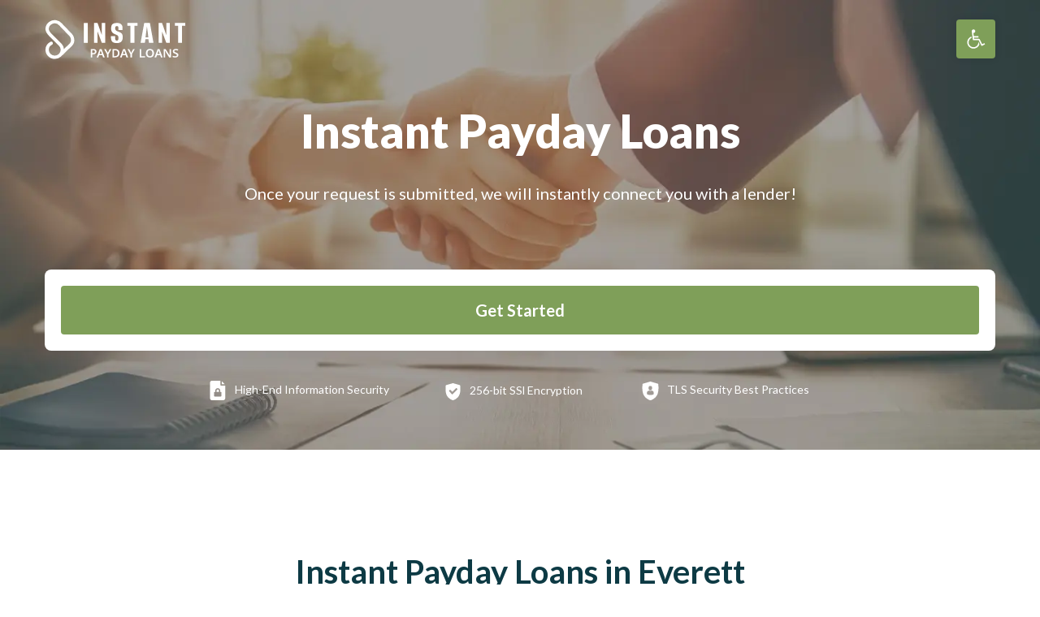

--- FILE ---
content_type: text/html; charset=UTF-8
request_url: https://instantpdloans.com/locations/everett/
body_size: 30050
content:
<!DOCTYPE html>
<html lang="en-US">
<head>
	<meta charset="UTF-8">
	<meta name='robots' content='index, follow, max-image-preview:large, max-snippet:-1, max-video-preview:-1' />
	<style>img:is([sizes="auto" i], [sizes^="auto," i]) { contain-intrinsic-size: 3000px 1500px }</style>
	<meta name="viewport" content="width=device-width, initial-scale=1">
	<!-- This site is optimized with the Yoast SEO plugin v26.4 - https://yoast.com/wordpress/plugins/seo/ -->
	<title>Everett - Instant Payday Loans</title>
	<link rel="canonical" href="https://instantpdloans.com/locations/everett/" />
	<meta property="og:locale" content="en_US" />
	<meta property="og:type" content="article" />
	<meta property="og:title" content="Everett - Instant Payday Loans" />
	<meta property="og:url" content="https://instantpdloans.com/locations/everett/" />
	<meta property="og:site_name" content="Instant Payday Loans" />
	<meta property="article:modified_time" content="2024-05-27T13:50:39+00:00" />
	<meta name="twitter:card" content="summary_large_image" />
	<script type="application/ld+json" class="yoast-schema-graph">{"@context":"https://schema.org","@graph":[{"@type":"WebPage","@id":"https://instantpdloans.com/locations/everett/","url":"https://instantpdloans.com/locations/everett/","name":"Everett - Instant Payday Loans","isPartOf":{"@id":"https://instantpdloans.com/#website"},"datePublished":"2021-09-09T05:34:30+00:00","dateModified":"2024-05-27T13:50:39+00:00","breadcrumb":{"@id":"https://instantpdloans.com/locations/everett/#breadcrumb"},"inLanguage":"en-US","potentialAction":[{"@type":"ReadAction","target":["https://instantpdloans.com/locations/everett/"]}]},{"@type":"BreadcrumbList","@id":"https://instantpdloans.com/locations/everett/#breadcrumb","itemListElement":[{"@type":"ListItem","position":1,"name":"Home","item":"https://instantpdloans.com/"},{"@type":"ListItem","position":2,"name":"Everett"}]},{"@type":"WebSite","@id":"https://instantpdloans.com/#website","url":"https://instantpdloans.com/","name":"Instant Payday Loans","description":"","publisher":{"@id":"https://instantpdloans.com/#organization"},"potentialAction":[{"@type":"SearchAction","target":{"@type":"EntryPoint","urlTemplate":"https://instantpdloans.com/?s={search_term_string}"},"query-input":{"@type":"PropertyValueSpecification","valueRequired":true,"valueName":"search_term_string"}}],"inLanguage":"en-US"},{"@type":"Organization","@id":"https://instantpdloans.com/#organization","name":"Instant Payday Loans","url":"https://instantpdloans.com/","logo":{"@type":"ImageObject","inLanguage":"en-US","@id":"https://instantpdloans.com/#/schema/logo/image/","url":"https://instantpdloans.com/wp-content/uploads/2021/12/logo-header.svg","contentUrl":"https://instantpdloans.com/wp-content/uploads/2021/12/logo-header.svg","caption":"Instant Payday Loans"},"image":{"@id":"https://instantpdloans.com/#/schema/logo/image/"}}]}</script>
	<!-- / Yoast SEO plugin. -->


<link href='https://fonts.gstatic.com' crossorigin rel='preconnect' />
<link href='https://fonts.googleapis.com' crossorigin rel='preconnect' />
<link rel="alternate" type="application/rss+xml" title="Instant Payday Loans &raquo; Feed" href="https://instantpdloans.com/feed/" />
<link rel="alternate" type="application/rss+xml" title="Instant Payday Loans &raquo; Comments Feed" href="https://instantpdloans.com/comments/feed/" />
<script>
window._wpemojiSettings = {"baseUrl":"https:\/\/s.w.org\/images\/core\/emoji\/15.0.3\/72x72\/","ext":".png","svgUrl":"https:\/\/s.w.org\/images\/core\/emoji\/15.0.3\/svg\/","svgExt":".svg","source":{"concatemoji":"https:\/\/instantpdloans.com\/wp-includes\/js\/wp-emoji-release.min.js?ver=6.7.2"}};
/*! This file is auto-generated */
!function(i,n){var o,s,e;function c(e){try{var t={supportTests:e,timestamp:(new Date).valueOf()};sessionStorage.setItem(o,JSON.stringify(t))}catch(e){}}function p(e,t,n){e.clearRect(0,0,e.canvas.width,e.canvas.height),e.fillText(t,0,0);var t=new Uint32Array(e.getImageData(0,0,e.canvas.width,e.canvas.height).data),r=(e.clearRect(0,0,e.canvas.width,e.canvas.height),e.fillText(n,0,0),new Uint32Array(e.getImageData(0,0,e.canvas.width,e.canvas.height).data));return t.every(function(e,t){return e===r[t]})}function u(e,t,n){switch(t){case"flag":return n(e,"\ud83c\udff3\ufe0f\u200d\u26a7\ufe0f","\ud83c\udff3\ufe0f\u200b\u26a7\ufe0f")?!1:!n(e,"\ud83c\uddfa\ud83c\uddf3","\ud83c\uddfa\u200b\ud83c\uddf3")&&!n(e,"\ud83c\udff4\udb40\udc67\udb40\udc62\udb40\udc65\udb40\udc6e\udb40\udc67\udb40\udc7f","\ud83c\udff4\u200b\udb40\udc67\u200b\udb40\udc62\u200b\udb40\udc65\u200b\udb40\udc6e\u200b\udb40\udc67\u200b\udb40\udc7f");case"emoji":return!n(e,"\ud83d\udc26\u200d\u2b1b","\ud83d\udc26\u200b\u2b1b")}return!1}function f(e,t,n){var r="undefined"!=typeof WorkerGlobalScope&&self instanceof WorkerGlobalScope?new OffscreenCanvas(300,150):i.createElement("canvas"),a=r.getContext("2d",{willReadFrequently:!0}),o=(a.textBaseline="top",a.font="600 32px Arial",{});return e.forEach(function(e){o[e]=t(a,e,n)}),o}function t(e){var t=i.createElement("script");t.src=e,t.defer=!0,i.head.appendChild(t)}"undefined"!=typeof Promise&&(o="wpEmojiSettingsSupports",s=["flag","emoji"],n.supports={everything:!0,everythingExceptFlag:!0},e=new Promise(function(e){i.addEventListener("DOMContentLoaded",e,{once:!0})}),new Promise(function(t){var n=function(){try{var e=JSON.parse(sessionStorage.getItem(o));if("object"==typeof e&&"number"==typeof e.timestamp&&(new Date).valueOf()<e.timestamp+604800&&"object"==typeof e.supportTests)return e.supportTests}catch(e){}return null}();if(!n){if("undefined"!=typeof Worker&&"undefined"!=typeof OffscreenCanvas&&"undefined"!=typeof URL&&URL.createObjectURL&&"undefined"!=typeof Blob)try{var e="postMessage("+f.toString()+"("+[JSON.stringify(s),u.toString(),p.toString()].join(",")+"));",r=new Blob([e],{type:"text/javascript"}),a=new Worker(URL.createObjectURL(r),{name:"wpTestEmojiSupports"});return void(a.onmessage=function(e){c(n=e.data),a.terminate(),t(n)})}catch(e){}c(n=f(s,u,p))}t(n)}).then(function(e){for(var t in e)n.supports[t]=e[t],n.supports.everything=n.supports.everything&&n.supports[t],"flag"!==t&&(n.supports.everythingExceptFlag=n.supports.everythingExceptFlag&&n.supports[t]);n.supports.everythingExceptFlag=n.supports.everythingExceptFlag&&!n.supports.flag,n.DOMReady=!1,n.readyCallback=function(){n.DOMReady=!0}}).then(function(){return e}).then(function(){var e;n.supports.everything||(n.readyCallback(),(e=n.source||{}).concatemoji?t(e.concatemoji):e.wpemoji&&e.twemoji&&(t(e.twemoji),t(e.wpemoji)))}))}((window,document),window._wpemojiSettings);
</script>

<style id='wp-emoji-styles-inline-css'>

	img.wp-smiley, img.emoji {
		display: inline !important;
		border: none !important;
		box-shadow: none !important;
		height: 1em !important;
		width: 1em !important;
		margin: 0 0.07em !important;
		vertical-align: -0.1em !important;
		background: none !important;
		padding: 0 !important;
	}
</style>
<link rel='stylesheet' id='wp-block-library-css' href='https://instantpdloans.com/wp-includes/css/dist/block-library/style.min.css?ver=6.7.2' media='all' />
<style id='classic-theme-styles-inline-css'>
/*! This file is auto-generated */
.wp-block-button__link{color:#fff;background-color:#32373c;border-radius:9999px;box-shadow:none;text-decoration:none;padding:calc(.667em + 2px) calc(1.333em + 2px);font-size:1.125em}.wp-block-file__button{background:#32373c;color:#fff;text-decoration:none}
</style>
<link rel='stylesheet' id='contact-form-7-css' href='https://instantpdloans.com/wp-content/plugins/contact-form-7/includes/css/styles.css?ver=6.1.3' media='all' />
<link rel='stylesheet' id='pojo-a11y-css' href='https://instantpdloans.com/wp-content/plugins/pojo-accessibility/modules/legacy/assets/css/style.min.css?ver=1.0.0' media='all' />
<link rel='stylesheet' id='generate-widget-areas-css' href='https://instantpdloans.com/wp-content/themes/generatepress/assets/css/components/widget-areas.min.css?ver=3.6.0' media='all' />
<link rel='stylesheet' id='generate-style-css' href='https://instantpdloans.com/wp-content/themes/generatepress/assets/css/main.min.css?ver=3.6.0' media='all' />
<style id='generate-style-inline-css'>
body{background-color:#ffffff;color:var(--dpl-text-blue);}a{color:var(--dpl-text-blue);}a{text-decoration:underline;}.entry-title a, .site-branding a, a.button, .wp-block-button__link, .main-navigation a{text-decoration:none;}a:hover, a:focus, a:active{color:var(--dpl-text-blue);}.grid-container{max-width:1170px;}.wp-block-group__inner-container{max-width:1170px;margin-left:auto;margin-right:auto;}.site-header .header-image{width:217px;}:root{--contrast:#0D3A44;--contrast-2:#575760;--contrast-3:#b2b2be;--base:#f0f0f0;--base-2:#f7f8f9;--base-3:#ffffff;--accent:#1e73be;--dpl-red:#7F9F59;--dpl-text-blue:#7B7B7B;--dpl-light-blue:#F5FAEF;--dpl-text-light:#A1A69C;--dpl-icon-blue:#10248E;--dpl-red-hover:#5F7742;--dpl-box-shadow:rgba(0,8,40,0.06);--form-bg:#F5F6F6;}:root .has-contrast-color{color:var(--contrast);}:root .has-contrast-background-color{background-color:var(--contrast);}:root .has-contrast-2-color{color:var(--contrast-2);}:root .has-contrast-2-background-color{background-color:var(--contrast-2);}:root .has-contrast-3-color{color:var(--contrast-3);}:root .has-contrast-3-background-color{background-color:var(--contrast-3);}:root .has-base-color{color:var(--base);}:root .has-base-background-color{background-color:var(--base);}:root .has-base-2-color{color:var(--base-2);}:root .has-base-2-background-color{background-color:var(--base-2);}:root .has-base-3-color{color:var(--base-3);}:root .has-base-3-background-color{background-color:var(--base-3);}:root .has-accent-color{color:var(--accent);}:root .has-accent-background-color{background-color:var(--accent);}:root .has-dpl-red-color{color:var(--dpl-red);}:root .has-dpl-red-background-color{background-color:var(--dpl-red);}:root .has-dpl-text-blue-color{color:var(--dpl-text-blue);}:root .has-dpl-text-blue-background-color{background-color:var(--dpl-text-blue);}:root .has-dpl-light-blue-color{color:var(--dpl-light-blue);}:root .has-dpl-light-blue-background-color{background-color:var(--dpl-light-blue);}:root .has-dpl-text-light-color{color:var(--dpl-text-light);}:root .has-dpl-text-light-background-color{background-color:var(--dpl-text-light);}:root .has-dpl-icon-blue-color{color:var(--dpl-icon-blue);}:root .has-dpl-icon-blue-background-color{background-color:var(--dpl-icon-blue);}:root .has-dpl-red-hover-color{color:var(--dpl-red-hover);}:root .has-dpl-red-hover-background-color{background-color:var(--dpl-red-hover);}:root .has-dpl-box-shadow-color{color:var(--dpl-box-shadow);}:root .has-dpl-box-shadow-background-color{background-color:var(--dpl-box-shadow);}:root .has-form-bg-color{color:var(--form-bg);}:root .has-form-bg-background-color{background-color:var(--form-bg);}body, button, input, select, textarea{font-family:Lato, sans-serif;font-weight:normal;font-size:14px;}body{line-height:24px;}p{margin-bottom:1.8em;}h1{font-family:inherit;font-weight:700;font-size:40px;line-height:60px;margin-bottom:20px;}@media (max-width:768px){h1{font-size:24px;line-height:32px;margin-bottom:20px;}}h2{font-family:inherit;font-size:40px;line-height:60px;margin-bottom:24px;}@media (max-width:768px){h2{font-size:24px;line-height:32px;margin-bottom:20px;}}h3{font-family:inherit;font-weight:700;font-size:20px;line-height:28px;margin-bottom:12px;}button:not(.menu-toggle),html input[type="button"],input[type="reset"],input[type="submit"],.button,.wp-block-button .wp-block-button__link{font-family:inherit;font-weight:700;font-size:20px;line-height:28px;}@media (max-width:768px){button:not(.menu-toggle),html input[type="button"],input[type="reset"],input[type="submit"],.button,.wp-block-button .wp-block-button__link{font-size:18px;line-height:24px;}}.top-bar{background-color:#636363;color:#ffffff;}.top-bar a{color:#ffffff;}.top-bar a:hover{color:#303030;}.site-header{background-color:var(--base-3);}.main-title a,.main-title a:hover{color:var(--contrast);}.site-description{color:var(--contrast-2);}.mobile-menu-control-wrapper .menu-toggle,.mobile-menu-control-wrapper .menu-toggle:hover,.mobile-menu-control-wrapper .menu-toggle:focus,.has-inline-mobile-toggle #site-navigation.toggled{background-color:rgba(0, 0, 0, 0.02);}.main-navigation,.main-navigation ul ul{background-color:var(--base-3);}.main-navigation .main-nav ul li a, .main-navigation .menu-toggle, .main-navigation .menu-bar-items{color:var(--contrast);}.main-navigation .main-nav ul li:not([class*="current-menu-"]):hover > a, .main-navigation .main-nav ul li:not([class*="current-menu-"]):focus > a, .main-navigation .main-nav ul li.sfHover:not([class*="current-menu-"]) > a, .main-navigation .menu-bar-item:hover > a, .main-navigation .menu-bar-item.sfHover > a{color:var(--dpl-red);}button.menu-toggle:hover,button.menu-toggle:focus{color:var(--contrast);}.main-navigation .main-nav ul li[class*="current-menu-"] > a{color:var(--dpl-red);}.navigation-search input[type="search"],.navigation-search input[type="search"]:active, .navigation-search input[type="search"]:focus, .main-navigation .main-nav ul li.search-item.active > a, .main-navigation .menu-bar-items .search-item.active > a{color:var(--dpl-red);}.main-navigation ul ul{background-color:var(--base);}.separate-containers .inside-article, .separate-containers .comments-area, .separate-containers .page-header, .one-container .container, .separate-containers .paging-navigation, .inside-page-header{color:var(--dpl-text-blue);background-color:#ffffff;}.inside-article a,.paging-navigation a,.comments-area a,.page-header a{color:var(--dpl-text-blue);}.inside-article a:hover,.paging-navigation a:hover,.comments-area a:hover,.page-header a:hover{color:var(--dpl-text-blue);}.entry-header h1,.page-header h1{color:var(--contrast);}.entry-title a{color:var(--contrast);}.entry-title a:hover{color:var(--contrast-2);}.entry-meta{color:var(--contrast-2);}h1{color:var(--contrast);}h2{color:var(--contrast);}h3{color:var(--contrast);}h4{color:var(--contrast);}h5{color:var(--contrast);}h6{color:var(--contrast);}.sidebar .widget{background-color:var(--base-3);}.footer-widgets{background-color:var(--base-3);}.site-info{background-color:var(--base-3);}input[type="text"],input[type="email"],input[type="url"],input[type="password"],input[type="search"],input[type="tel"],input[type="number"],textarea,select{color:var(--contrast);background-color:var(--base-2);border-color:var(--base);}input[type="text"]:focus,input[type="email"]:focus,input[type="url"]:focus,input[type="password"]:focus,input[type="search"]:focus,input[type="tel"]:focus,input[type="number"]:focus,textarea:focus,select:focus{color:var(--contrast);background-color:var(--base-2);border-color:var(--contrast-3);}button,html input[type="button"],input[type="reset"],input[type="submit"],a.button,a.wp-block-button__link:not(.has-background){color:#ffffff;background-color:var(--dpl-red);}button:hover,html input[type="button"]:hover,input[type="reset"]:hover,input[type="submit"]:hover,a.button:hover,button:focus,html input[type="button"]:focus,input[type="reset"]:focus,input[type="submit"]:focus,a.button:focus,a.wp-block-button__link:not(.has-background):active,a.wp-block-button__link:not(.has-background):focus,a.wp-block-button__link:not(.has-background):hover{color:#ffffff;background-color:var(--dpl-red-hover);}a.generate-back-to-top{background-color:rgba( 0,0,0,0.4 );color:#ffffff;}a.generate-back-to-top:hover,a.generate-back-to-top:focus{background-color:rgba( 0,0,0,0.6 );color:#ffffff;}:root{--gp-search-modal-bg-color:var(--base-3);--gp-search-modal-text-color:var(--contrast);--gp-search-modal-overlay-bg-color:rgba(0,0,0,0.2);}@media (max-width: 0px){.main-navigation .menu-bar-item:hover > a, .main-navigation .menu-bar-item.sfHover > a{background:none;color:var(--contrast);}}.inside-header{padding:24px 40px 24px 40px;}.nav-below-header .main-navigation .inside-navigation.grid-container, .nav-above-header .main-navigation .inside-navigation.grid-container{padding:0px 20px 0px 20px;}.separate-containers .inside-article, .separate-containers .comments-area, .separate-containers .page-header, .separate-containers .paging-navigation, .one-container .site-content, .inside-page-header{padding:0px;}.site-main .wp-block-group__inner-container{padding:0px;}.separate-containers .paging-navigation{padding-top:20px;padding-bottom:20px;}.entry-content .alignwide, body:not(.no-sidebar) .entry-content .alignfull{margin-left:-0px;width:calc(100% + 0px);max-width:calc(100% + 0px);}.one-container.right-sidebar .site-main,.one-container.both-right .site-main{margin-right:0px;}.one-container.left-sidebar .site-main,.one-container.both-left .site-main{margin-left:0px;}.one-container.both-sidebars .site-main{margin:0px;}.one-container.archive .post:not(:last-child):not(.is-loop-template-item), .one-container.blog .post:not(:last-child):not(.is-loop-template-item){padding-bottom:0px;}.rtl .menu-item-has-children .dropdown-menu-toggle{padding-left:20px;}.rtl .main-navigation .main-nav ul li.menu-item-has-children > a{padding-right:20px;}@media (max-width:768px){.separate-containers .inside-article, .separate-containers .comments-area, .separate-containers .page-header, .separate-containers .paging-navigation, .one-container .site-content, .inside-page-header{padding:30px;}.site-main .wp-block-group__inner-container{padding:30px;}.inside-top-bar{padding-right:30px;padding-left:30px;}.inside-header{padding-right:30px;padding-left:30px;}.widget-area .widget{padding-top:30px;padding-right:30px;padding-bottom:30px;padding-left:30px;}.footer-widgets-container{padding-top:30px;padding-right:30px;padding-bottom:30px;padding-left:30px;}.inside-site-info{padding-right:30px;padding-left:30px;}.entry-content .alignwide, body:not(.no-sidebar) .entry-content .alignfull{margin-left:-30px;width:calc(100% + 60px);max-width:calc(100% + 60px);}.one-container .site-main .paging-navigation{margin-bottom:20px;}}.is-right-sidebar{width:30%;}.is-left-sidebar{width:30%;}.site-content .content-area{width:100%;}@media (max-width: 0px){.main-navigation .menu-toggle,.sidebar-nav-mobile:not(#sticky-placeholder){display:block;}.main-navigation ul,.gen-sidebar-nav,.main-navigation:not(.slideout-navigation):not(.toggled) .main-nav > ul,.has-inline-mobile-toggle #site-navigation .inside-navigation > *:not(.navigation-search):not(.main-nav){display:none;}.nav-align-right .inside-navigation,.nav-align-center .inside-navigation{justify-content:space-between;}}
.dynamic-author-image-rounded{border-radius:100%;}.dynamic-featured-image, .dynamic-author-image{vertical-align:middle;}.one-container.blog .dynamic-content-template:not(:last-child), .one-container.archive .dynamic-content-template:not(:last-child){padding-bottom:0px;}.dynamic-entry-excerpt > p:last-child{margin-bottom:0px;}
.main-navigation .main-nav ul li a,.menu-toggle,.main-navigation .menu-bar-item > a{transition: line-height 300ms ease}.main-navigation.toggled .main-nav > ul{background-color: var(--base-3)}.sticky-enabled .gen-sidebar-nav.is_stuck .main-navigation {margin-bottom: 0px;}.sticky-enabled .gen-sidebar-nav.is_stuck {z-index: 500;}.sticky-enabled .main-navigation.is_stuck {box-shadow: 0 2px 2px -2px rgba(0, 0, 0, .2);}.navigation-stick:not(.gen-sidebar-nav) {left: 0;right: 0;width: 100% !important;}.both-sticky-menu .main-navigation:not(#mobile-header).toggled .main-nav > ul,.mobile-sticky-menu .main-navigation:not(#mobile-header).toggled .main-nav > ul,.mobile-header-sticky #mobile-header.toggled .main-nav > ul {position: absolute;left: 0;right: 0;z-index: 999;}.nav-float-right .navigation-stick {width: 100% !important;left: 0;}.nav-float-right .navigation-stick .navigation-branding {margin-right: auto;}.main-navigation.has-sticky-branding:not(.grid-container) .inside-navigation:not(.grid-container) .navigation-branding{margin-left: 10px;}
</style>
<link rel='stylesheet' id='generate-child-css' href='https://instantpdloans.com/wp-content/themes/generatepress-child/style.css?ver=1745507509' media='all' />
<link rel='stylesheet' id='generate-google-fonts-css' href='https://fonts.googleapis.com/css?family=Lato%3A100%2C100italic%2C300%2C300italic%2Cregular%2Citalic%2C700%2C700italic%2C900%2C900italic&#038;display=swap&#038;ver=3.6.0' media='all' />
<style id='generateblocks-inline-css'>
.gb-container.gb-tabs__item:not(.gb-tabs__item-open){display:none;}.gb-container-container-title{margin-bottom:72px;}.gb-container-container-title > .gb-inside-container{max-width:1170px;margin-left:auto;margin-right:auto;}.gb-grid-wrapper > .gb-grid-column-container-title > .gb-container{display:flex;flex-direction:column;height:100%;}.gb-container-list-checkmark{margin-bottom:52px;}.gb-container-list-checkmark > .gb-inside-container{max-width:1170px;margin-left:auto;margin-right:auto;}.gb-grid-wrapper > .gb-grid-column-list-checkmark > .gb-container{display:flex;flex-direction:column;height:100%;}.gb-grid-wrapper > .gb-grid-column-list-checkmark--left{width:25%;flex-grow:0;flex-shrink:1;flex-basis:56px;}.gb-grid-wrapper > .gb-grid-column-list-checkmark--left > .gb-container{display:flex;flex-direction:column;height:100%;}.gb-grid-wrapper > .gb-grid-column-list-checkmark--right{width:75%;flex-grow:1;flex-shrink:0;}.gb-grid-wrapper > .gb-grid-column-list-checkmark--right > .gb-container{justify-content:center;display:flex;flex-direction:column;height:100%;}.gb-container-icon-box-grid-1-2--box{border-radius:8px;background-color:var(--base-3);box-shadow: 0 8px 40px 0 rgba(48, 70, 102, 0.06);}.gb-container-icon-box-grid-1-2--box > .gb-inside-container{padding:32px;}.gb-grid-wrapper > .gb-grid-column-icon-box-grid-1-2--box{width:50%;}.gb-grid-wrapper > .gb-grid-column-icon-box-grid-1-2--box > .gb-container{display:flex;flex-direction:column;height:100%;}.gb-container-icon-box-icon-left{border-radius:8px;background-color:var(--base-3);box-shadow: 0 8px 40px 0 rgba(48, 70, 102, 0.06);}.gb-container-icon-box-icon-left > .gb-inside-container{padding:32px;max-width:1170px;margin-left:auto;margin-right:auto;}.gb-grid-wrapper > .gb-grid-column-icon-box-icon-left > .gb-container{display:flex;flex-direction:column;height:100%;}.gb-container-icon-box-icon-left--left > .gb-inside-container{padding:0;}.gb-grid-wrapper > .gb-grid-column-icon-box-icon-left--left{width:11.85%;flex-grow:1;flex-shrink:0;flex-basis:50px;}.gb-grid-wrapper > .gb-grid-column-icon-box-icon-left--left > .gb-container{display:flex;flex-direction:column;height:100%;}.gb-grid-wrapper > .gb-grid-column-icon-box-icon-left--right{width:88%;flex-grow:0;flex-shrink:1;flex-basis:85%;}.gb-grid-wrapper > .gb-grid-column-icon-box-icon-left--right > .gb-container{display:flex;flex-direction:column;height:100%;}.gb-container-redText-h2-text{margin-bottom:60px;}.gb-container-redText-h2-text > .gb-inside-container{max-width:1170px;margin-left:auto;margin-right:auto;}.gb-grid-wrapper > .gb-grid-column-redText-h2-text > .gb-container{display:flex;flex-direction:column;height:100%;}.gb-container-d43ae508{margin-top:0px;margin-bottom:0px;}.gb-container-d43ae508 > .gb-inside-container{padding-bottom:20px;max-width:1170px;margin-left:auto;margin-right:auto;}.gb-grid-wrapper > .gb-grid-column-d43ae508 > .gb-container{display:flex;flex-direction:column;height:100%;}.gb-grid-wrapper > .gb-grid-column-ec950860{width:25%;}.gb-grid-wrapper > .gb-grid-column-ec950860 > .gb-container{display:flex;flex-direction:column;height:100%;}.gb-container-a9062a6f{text-align:right;}.gb-grid-wrapper > .gb-grid-column-a9062a6f{width:75%;}.gb-grid-wrapper > .gb-grid-column-a9062a6f > .gb-container{display:flex;flex-direction:column;height:100%;}.gb-container-bf2bb7ee > .gb-inside-container{padding-bottom:21px;max-width:1170px;margin-left:auto;margin-right:auto;}.gb-grid-wrapper > .gb-grid-column-bf2bb7ee > .gb-container{display:flex;flex-direction:column;height:100%;}.gb-grid-wrapper > .gb-grid-column-94be3b86{width:50%;}.gb-grid-wrapper > .gb-grid-column-94be3b86 > .gb-container{display:flex;flex-direction:column;height:100%;}.gb-grid-wrapper > .gb-grid-column-71424715{width:50%;}.gb-grid-wrapper > .gb-grid-column-71424715 > .gb-container{display:flex;flex-direction:column;height:100%;}.gb-container-ab194a2a{border-top:1px solid #e8ecf0;border-bottom:1px solid #e8ecf0;max-width:1170px;margin-left:auto;margin-right:auto;}.gb-container-ab194a2a > .gb-inside-container{max-width:1170px;margin-left:auto;margin-right:auto;}.gb-grid-wrapper > .gb-grid-column-ab194a2a > .gb-container{display:flex;flex-direction:column;height:100%;}.gb-container-aacb903f{color:var(--base-3);background-image:url(https://instantpdloans.com/wp-content/uploads/2021/11/coverPageTop.webp);background-size:cover;background-position:right top;background-repeat:no-repeat;}.gb-container-aacb903f > .gb-inside-container{padding-top:124px;z-index:1;position:relative;}.gb-grid-wrapper > .gb-grid-column-aacb903f > .gb-container{display:flex;flex-direction:column;height:100%;}.gb-container-d188fb2a{max-width:800px;margin-left:auto;margin-right:auto;}.gb-container-d188fb2a > .gb-inside-container{max-width:800px;margin-left:auto;margin-right:auto;}.gb-grid-wrapper > .gb-grid-column-d188fb2a > .gb-container{display:flex;flex-direction:column;height:100%;}.gb-container-3026751b{margin-bottom:5px;border-radius:8px;background-color:var(--base-3);max-width:1170px;margin-left:auto;margin-right:auto;box-shadow: 0 8px 40px 0 var(--dpl-box-shadow);}.gb-container-3026751b > .gb-inside-container{padding:20px;max-width:1170px;margin-left:auto;margin-right:auto;}.gb-grid-wrapper > .gb-grid-column-3026751b > .gb-container{display:flex;flex-direction:column;height:100%;}.gb-container-ec3e10d4{margin-top:36px;}.gb-container-ec3e10d4 > .gb-inside-container{max-width:765px;margin-left:auto;margin-right:auto;}.gb-grid-wrapper > .gb-grid-column-ec3e10d4 > .gb-container{display:flex;flex-direction:column;height:100%;}.gb-container-d9f14bae{margin-bottom:0px;}.gb-grid-wrapper > .gb-grid-column-d9f14bae{flex-grow:1;flex-shrink:1;flex-basis:auto;}.gb-grid-wrapper > .gb-grid-column-d9f14bae > .gb-container{display:flex;flex-direction:column;height:100%;}.gb-container-36efb918{margin-right:0px;}.gb-grid-wrapper > .gb-grid-column-36efb918{width:25%;flex-grow:1;flex-shrink:1;flex-basis:21px;}.gb-grid-wrapper > .gb-grid-column-36efb918 > .gb-container{display:flex;flex-direction:column;height:100%;}.gb-grid-wrapper > .gb-grid-column-97eaaeb3{width:75%;flex-grow:0;flex-basis:calc(100% - 31px);}.gb-grid-wrapper > .gb-grid-column-97eaaeb3 > .gb-container{display:flex;flex-direction:column;height:100%;}.gb-grid-wrapper > .gb-grid-column-c8f42d17{flex-grow:1;flex-shrink:1;flex-basis:auto;}.gb-grid-wrapper > .gb-grid-column-c8f42d17 > .gb-container{display:flex;flex-direction:column;height:100%;}.gb-container-6fa95c88{margin-right:0px;}.gb-grid-wrapper > .gb-grid-column-6fa95c88{width:25%;flex-grow:1;flex-shrink:1;flex-basis:21px;}.gb-grid-wrapper > .gb-grid-column-6fa95c88 > .gb-container{display:flex;flex-direction:column;height:100%;}.gb-grid-wrapper > .gb-grid-column-37c95c4f{width:75%;flex-grow:0;flex-basis:calc(100% - 31px);}.gb-grid-wrapper > .gb-grid-column-37c95c4f > .gb-container{display:flex;flex-direction:column;height:100%;}.gb-grid-wrapper > .gb-grid-column-f0f6f1e4{flex-grow:1;flex-shrink:1;flex-basis:auto;}.gb-grid-wrapper > .gb-grid-column-f0f6f1e4 > .gb-container{display:flex;flex-direction:column;height:100%;}.gb-container-d09e8850{margin-right:0px;}.gb-grid-wrapper > .gb-grid-column-d09e8850{width:25%;flex-grow:1;flex-shrink:1;flex-basis:21px;}.gb-grid-wrapper > .gb-grid-column-d09e8850 > .gb-container{display:flex;flex-direction:column;height:100%;}.gb-grid-wrapper > .gb-grid-column-c37163fa{width:75%;flex-grow:0;flex-shrink:1;flex-basis:calc(100% - 31px);}.gb-grid-wrapper > .gb-grid-column-c37163fa > .gb-container{display:flex;flex-direction:column;height:100%;}.gb-container-a8d3d163 > .gb-inside-container{max-width:765px;margin-left:auto;margin-right:auto;}.gb-grid-wrapper > .gb-grid-column-a8d3d163 > .gb-container{display:flex;flex-direction:column;height:100%;}.gb-container-745dea52{margin-top:32px;margin-right:27.7px;margin-bottom:26px;}.gb-grid-wrapper > .gb-grid-column-745dea52{width:33.33%;flex-grow:1;flex-shrink:0;flex-basis:auto;}.gb-grid-wrapper > .gb-grid-column-745dea52 > .gb-container{display:flex;flex-direction:column;height:100%;}.gb-container-fb13376e{margin-right:0px;}.gb-grid-wrapper > .gb-grid-column-fb13376e{width:25%;flex-grow:1;flex-shrink:0;flex-basis:9px;}.gb-grid-wrapper > .gb-grid-column-fb13376e > .gb-container{display:flex;flex-direction:column;height:100%;}.gb-grid-wrapper > .gb-grid-column-f26d8744{width:75%;flex-grow:1;flex-basis:76%;}.gb-grid-wrapper > .gb-grid-column-f26d8744 > .gb-container{display:flex;flex-direction:column;height:100%;}.gb-container-0a35a899{margin:32px 14px 26px;}.gb-grid-wrapper > .gb-grid-column-0a35a899{width:33.33%;flex-grow:1;flex-basis:25%;}.gb-grid-wrapper > .gb-grid-column-0a35a899 > .gb-container{display:flex;flex-direction:column;height:100%;}.gb-container-80e25040{margin-right:0px;}.gb-grid-wrapper > .gb-grid-column-80e25040{width:25%;flex-grow:1;flex-shrink:1;flex-basis:12px;}.gb-grid-wrapper > .gb-grid-column-80e25040 > .gb-container{display:flex;flex-direction:column;height:100%;}.gb-grid-wrapper > .gb-grid-column-0678c7a5{width:75%;flex-grow:1;flex-basis:76%;}.gb-grid-wrapper > .gb-grid-column-0678c7a5 > .gb-container{display:flex;flex-direction:column;height:100%;}.gb-container-822c5b5a{margin-top:32px;margin-bottom:26px;margin-left:27.7px;}.gb-grid-wrapper > .gb-grid-column-822c5b5a{width:33.33%;}.gb-grid-wrapper > .gb-grid-column-822c5b5a > .gb-container{display:flex;flex-direction:column;height:100%;}.gb-container-7a26bcc7{margin-right:0px;}.gb-grid-wrapper > .gb-grid-column-7a26bcc7{width:25%;flex-grow:1;flex-shrink:1;flex-basis:12px;}.gb-grid-wrapper > .gb-grid-column-7a26bcc7 > .gb-container{display:flex;flex-direction:column;height:100%;}.gb-grid-wrapper > .gb-grid-column-48122b1c{width:75%;flex-grow:1;flex-basis:76%;}.gb-grid-wrapper > .gb-grid-column-48122b1c > .gb-container{display:flex;flex-direction:column;height:100%;}.gb-container-7afe5ef4 > .gb-inside-container{padding-top:100px;padding-bottom:90px;max-width:1170px;margin-left:auto;margin-right:auto;}.gb-grid-wrapper > .gb-grid-column-7afe5ef4 > .gb-container{display:flex;flex-direction:column;height:100%;}.gb-container-7da88e61 > .gb-inside-container{max-width:970px;margin-left:auto;margin-right:auto;}.gb-grid-wrapper > .gb-grid-column-7da88e61 > .gb-container{display:flex;flex-direction:column;height:100%;}.gb-container-7df3045c{border-radius:8px;background-color:var(--base-3);box-shadow: 0 8px 40px 0 rgba(48, 70, 102, 0.06);}.gb-grid-wrapper > .gb-grid-column-7df3045c > .gb-container{display:flex;flex-direction:column;height:100%;}.gb-grid-wrapper > .gb-grid-column-30fc2017{flex-grow:1;flex-shrink:1;flex-basis:60px;}.gb-grid-wrapper > .gb-grid-column-30fc2017 > .gb-container{display:flex;flex-direction:column;height:100%;}.gb-grid-wrapper > .gb-grid-column-d0c79d7f{flex-grow:0;flex-shrink:1;flex-basis:calc(100% - 85px);}.gb-grid-wrapper > .gb-grid-column-d0c79d7f > .gb-container{display:flex;flex-direction:column;height:100%;}.gb-container-5693cca5{border-radius:8px;background-color:var(--base-3);box-shadow: 0 8px 40px 0 rgba(48, 70, 102, 0.06);}.gb-grid-wrapper > .gb-grid-column-5693cca5 > .gb-container{display:flex;flex-direction:column;height:100%;}.gb-container-93dfcc82 > .gb-inside-container{padding:0;}.gb-grid-wrapper > .gb-grid-column-93dfcc82{width:11.85%;flex-grow:1;flex-shrink:1;flex-basis:60px;}.gb-grid-wrapper > .gb-grid-column-93dfcc82 > .gb-container{display:flex;flex-direction:column;height:100%;}.gb-grid-wrapper > .gb-grid-column-e82ad5e7{width:88%;flex-grow:0;flex-shrink:1;flex-basis:calc(100% - 85px);}.gb-grid-wrapper > .gb-grid-column-e82ad5e7 > .gb-container{display:flex;flex-direction:column;height:100%;}.gb-container-714b7c5d{border-radius:8px;background-color:var(--base-3);box-shadow: 0 8px 40px 0 rgba(48, 70, 102, 0.06);}.gb-grid-wrapper > .gb-grid-column-714b7c5d > .gb-container{display:flex;flex-direction:column;height:100%;}.gb-grid-wrapper > .gb-grid-column-62315800{flex-grow:1;flex-shrink:1;flex-basis:60px;}.gb-grid-wrapper > .gb-grid-column-62315800 > .gb-container{display:flex;flex-direction:column;height:100%;}.gb-grid-wrapper > .gb-grid-column-3f7cc683{flex-grow:0;flex-shrink:1;flex-basis:calc(100% - 85px);}.gb-grid-wrapper > .gb-grid-column-3f7cc683 > .gb-container{display:flex;flex-direction:column;height:100%;}.gb-container-89a8ba3e{border-radius:8px;background-color:var(--base-3);box-shadow: 0 8px 40px 0 rgba(48, 70, 102, 0.06);}.gb-grid-wrapper > .gb-grid-column-89a8ba3e > .gb-container{display:flex;flex-direction:column;height:100%;}.gb-grid-wrapper > .gb-grid-column-06201a5e{flex-grow:1;flex-shrink:1;flex-basis:60px;}.gb-grid-wrapper > .gb-grid-column-06201a5e > .gb-container{display:flex;flex-direction:column;height:100%;}.gb-grid-wrapper > .gb-grid-column-82f43205{flex-grow:0;flex-shrink:1;flex-basis:calc(100% - 85px);}.gb-grid-wrapper > .gb-grid-column-82f43205 > .gb-container{display:flex;flex-direction:column;height:100%;}.gb-container-1eaabc21{background-color:var(--dpl-light-blue);}.gb-container-1eaabc21 > .gb-inside-container{padding-top:100px;padding-bottom:100px;max-width:1170px;margin-left:auto;margin-right:auto;}.gb-grid-wrapper > .gb-grid-column-1eaabc21 > .gb-container{display:flex;flex-direction:column;height:100%;}.gb-container-26db8e5f{border-radius:8px;}.gb-grid-wrapper > .gb-grid-column-26db8e5f{width:47%;flex-grow:1;flex-shrink:1;flex-basis:500px;}.gb-grid-wrapper > .gb-grid-column-26db8e5f > .gb-container{display:flex;flex-direction:column;height:100%;}.gb-grid-wrapper > .gb-grid-column-faf29766{width:53%;flex-grow:0;flex-shrink:1;flex-basis:calc(100% - 600px);}.gb-grid-wrapper > .gb-grid-column-faf29766 > .gb-container{justify-content:center;display:flex;flex-direction:column;height:100%;}.gb-container-8e70fef0{margin-bottom:52px;}.gb-grid-wrapper > .gb-grid-column-8e70fef0 > .gb-container{display:flex;flex-direction:column;height:100%;}.gb-grid-wrapper > .gb-grid-column-4bd7474c{flex-grow:1;flex-shrink:1;flex-basis:37px;}.gb-grid-wrapper > .gb-grid-column-4bd7474c > .gb-container{display:flex;flex-direction:column;height:100%;}.gb-grid-wrapper > .gb-grid-column-0bcc55bd{width:75%;flex-grow:0;flex-shrink:1;flex-basis:calc(100% - 60px);}.gb-grid-wrapper > .gb-grid-column-0bcc55bd > .gb-container{justify-content:flex-start;display:flex;flex-direction:column;height:100%;}.gb-container-a2e53807{margin-bottom:52px;}.gb-grid-wrapper > .gb-grid-column-a2e53807 > .gb-container{display:flex;flex-direction:column;height:100%;}.gb-grid-wrapper > .gb-grid-column-1e428269{width:25%;flex-grow:1;flex-shrink:1;flex-basis:37px;}.gb-grid-wrapper > .gb-grid-column-1e428269 > .gb-container{display:flex;flex-direction:column;height:100%;}.gb-grid-wrapper > .gb-grid-column-9e0fc0f0{flex-grow:0;flex-shrink:1;flex-basis:calc(100% - 60px);}.gb-grid-wrapper > .gb-grid-column-9e0fc0f0 > .gb-container{justify-content:flex-start;display:flex;flex-direction:column;height:100%;}.gb-container-ca3e02f2{margin-bottom:52px;}.gb-grid-wrapper > .gb-grid-column-ca3e02f2 > .gb-container{display:flex;flex-direction:column;height:100%;}.gb-grid-wrapper > .gb-grid-column-ebaadce9{flex-grow:1;flex-shrink:1;flex-basis:37px;}.gb-grid-wrapper > .gb-grid-column-ebaadce9 > .gb-container{display:flex;flex-direction:column;height:100%;}.gb-grid-wrapper > .gb-grid-column-87c277f5{width:75%;flex-grow:0;flex-shrink:1;flex-basis:calc(100% - 60px);}.gb-grid-wrapper > .gb-grid-column-87c277f5 > .gb-container{justify-content:center;display:flex;flex-direction:column;height:100%;}.gb-container-850f4226{margin-bottom:0px;}.gb-grid-wrapper > .gb-grid-column-850f4226 > .gb-container{display:flex;flex-direction:column;height:100%;}.gb-grid-wrapper > .gb-grid-column-304640c0{width:25%;flex-grow:1;flex-shrink:1;flex-basis:37px;}.gb-grid-wrapper > .gb-grid-column-304640c0 > .gb-container{display:flex;flex-direction:column;height:100%;}.gb-grid-wrapper > .gb-grid-column-ed988bc8{flex-grow:0;flex-shrink:1;flex-basis:calc(100% - 60px);}.gb-grid-wrapper > .gb-grid-column-ed988bc8 > .gb-container{justify-content:flex-start;display:flex;flex-direction:column;height:100%;}.gb-container-9137c50c > .gb-inside-container{padding-top:100px;padding-bottom:120px;max-width:1170px;margin-left:auto;margin-right:auto;}.gb-grid-wrapper > .gb-grid-column-9137c50c > .gb-container{display:flex;flex-direction:column;height:100%;}.gb-container-9c00bdd8 > .gb-inside-container{max-width:970px;margin-left:auto;margin-right:auto;}.gb-grid-wrapper > .gb-grid-column-9c00bdd8 > .gb-container{display:flex;flex-direction:column;height:100%;}.gb-container-7f1e7124{border-radius:8px;background-color:var(--base-3);box-shadow: 0 8px 40px 0 rgba(48, 70, 102, 0.06);}.gb-grid-wrapper > .gb-grid-column-7f1e7124{width:33.33%;}.gb-grid-wrapper > .gb-grid-column-7f1e7124 > .gb-container{display:flex;flex-direction:column;height:100%;}.gb-container-33079152{border-radius:8px;background-color:var(--base-3);box-shadow: 0 8px 40px 0 rgba(48, 70, 102, 0.06);}.gb-grid-wrapper > .gb-grid-column-33079152{width:33.33%;}.gb-grid-wrapper > .gb-grid-column-33079152 > .gb-container{display:flex;flex-direction:column;height:100%;}.gb-container-53f7ae4f{border-radius:8px;background-color:var(--base-3);box-shadow: 0 8px 40px 0 rgba(48, 70, 102, 0.06);}.gb-grid-wrapper > .gb-grid-column-53f7ae4f{width:33.33%;}.gb-grid-wrapper > .gb-grid-column-53f7ae4f > .gb-container{display:flex;flex-direction:column;height:100%;}.gb-container-ab110ca2{margin-bottom:60px;color:var(--base-3);background-image:url(https://instantpdloans.com/wp-content/uploads/2021/11/coverLocation.webp);background-size:cover;background-position:center center;background-repeat:no-repeat;background-attachment:scroll;}.gb-container-ab110ca2 > .gb-inside-container{padding-top:80px;padding-bottom:100px;max-width:1070px;margin-left:auto;margin-right:auto;z-index:1;position:relative;}.gb-grid-wrapper > .gb-grid-column-ab110ca2 > .gb-container{display:flex;flex-direction:column;height:100%;}.gb-container-05405ed0{border-radius:8px;background-color:var(--base-3);max-width:1030px;margin-left:auto;margin-right:auto;box-shadow: 0 8px 40px 0 rgba(48, 70, 102, 0.06);}.gb-container-05405ed0 > .gb-inside-container{padding:16px;max-width:1030px;margin-left:auto;margin-right:auto;}.gb-grid-wrapper > .gb-grid-column-05405ed0 > .gb-container{display:flex;flex-direction:column;height:100%;}.gb-headline-general-page--h2{font-size:28px;line-height:40px;}.gb-headline-icon-box-gird-1-3-h3{text-align:center;margin-top:28px;}.gb-headline-450d55c6{margin-bottom:0px;}.gb-headline-redText-h2-text--red{margin-bottom:4px;color:var(--dpl-red);}.gb-headline-redText-h2-text--h2{font-size:20px;line-height:28px;margin-bottom:16px;}p.gb-headline-b94f7238{color:var(--dpl-text-light);}div.gb-headline-2509f4ec{font-size:56px;line-height:76px;font-weight:800;text-align:center;margin-bottom:24px;color:var(--base-3);}p.gb-headline-77e1c83e{font-size:20px;line-height:28px;text-align:center;margin-bottom:80px;color:var(--base-3);}p.gb-headline-2295a218{font-weight:500;margin-bottom:0px;color:var(--base-3);}p.gb-headline-312fd2b7{font-weight:500;margin-bottom:0px;color:var(--base-3);}p.gb-headline-3c94ad50{font-weight:500;margin-bottom:0px;color:var(--base-3);}p.gb-headline-c203b42f{font-size:12px;line-height:20px;font-weight:500;}p.gb-headline-95aff73f{font-size:12px;line-height:20px;font-weight:500;}p.gb-headline-6e45db3f{font-size:12px;line-height:20px;font-weight:500;}h1.gb-headline-a99e25db{text-align:center;}p.gb-headline-cf6eebe1{font-size:20px;line-height:28px;text-align:center;margin-bottom:72px;color:var(--contrast);}h2.gb-headline-aec263d4{font-weight:800;text-align:center;}p.gb-headline-72c64302{font-size:16px;text-align:center;}p.gb-headline-0da555b7{margin-bottom:0px;}p.gb-headline-b74180eb{margin-bottom:0px;}p.gb-headline-8497ddfa{margin-bottom:0px;}p.gb-headline-2e904898{margin-bottom:0px;}h2.gb-headline-64d6a470{font-weight:800;text-align:center;margin-bottom:72px;}h3.gb-headline-4ff00356{text-align:center;margin-top:28px;}h3.gb-headline-aec2c331{text-align:center;margin-top:28px;}h3.gb-headline-829772ef{text-align:center;margin-top:28px;}div.gb-headline-2a0edd07{font-size:40px;line-height:60px;font-weight:800;text-align:left;margin-bottom:20px;}div.gb-headline-bd53c7ac{font-size:20px;line-height:28px;text-align:left;margin-bottom:72px;}.gb-grid-wrapper-list-checkmark--grid{display:flex;flex-wrap:wrap;align-items:center;margin-left:-20px;}.gb-grid-wrapper-list-checkmark--grid > .gb-grid-column{box-sizing:border-box;padding-left:20px;}.gb-grid-wrapper-icon-box-grid--1-2{display:flex;flex-wrap:wrap;margin-left:-30px;}.gb-grid-wrapper-icon-box-grid--1-2 > .gb-grid-column{box-sizing:border-box;padding-left:30px;padding-bottom:30px;}.gb-grid-wrapper-icon-box-icon-left--grid{display:flex;flex-wrap:wrap;justify-content:flex-start;margin-left:-28px;}.gb-grid-wrapper-icon-box-icon-left--grid > .gb-grid-column{box-sizing:border-box;padding-left:28px;}.gb-grid-wrapper-743ac4ed{display:flex;flex-wrap:wrap;}.gb-grid-wrapper-743ac4ed > .gb-grid-column{box-sizing:border-box;}.gb-grid-wrapper-2b32dfd1{display:flex;flex-wrap:wrap;margin-left:-30px;}.gb-grid-wrapper-2b32dfd1 > .gb-grid-column{box-sizing:border-box;padding-left:30px;}.gb-grid-wrapper-0b6cfcc9{display:flex;flex-wrap:wrap;align-items:center;justify-content:center;margin-left:-44px;}.gb-grid-wrapper-0b6cfcc9 > .gb-grid-column{box-sizing:border-box;padding-left:44px;}.gb-grid-wrapper-c678eadd{display:flex;flex-wrap:wrap;margin-left:-10px;}.gb-grid-wrapper-c678eadd > .gb-grid-column{box-sizing:border-box;padding-left:10px;}.gb-grid-wrapper-2d60047a{display:flex;flex-wrap:wrap;margin-left:-10px;}.gb-grid-wrapper-2d60047a > .gb-grid-column{box-sizing:border-box;padding-left:10px;}.gb-grid-wrapper-7a897354{display:flex;flex-wrap:wrap;margin-left:-10px;}.gb-grid-wrapper-7a897354 > .gb-grid-column{box-sizing:border-box;padding-left:10px;}.gb-grid-wrapper-2bef2ab6{display:flex;flex-wrap:wrap;align-items:center;justify-content:center;}.gb-grid-wrapper-2bef2ab6 > .gb-grid-column{box-sizing:border-box;}.gb-grid-wrapper-8abd0be1{display:flex;flex-wrap:wrap;}.gb-grid-wrapper-8abd0be1 > .gb-grid-column{box-sizing:border-box;}.gb-grid-wrapper-0e832d1c{display:flex;flex-wrap:wrap;}.gb-grid-wrapper-0e832d1c > .gb-grid-column{box-sizing:border-box;}.gb-grid-wrapper-73b8f516{display:flex;flex-wrap:wrap;}.gb-grid-wrapper-73b8f516 > .gb-grid-column{box-sizing:border-box;}.gb-grid-wrapper-8157fa3f{display:flex;flex-wrap:wrap;}.gb-grid-wrapper-8157fa3f > .gb-grid-column{box-sizing:border-box;padding-bottom:30px;}.gb-grid-wrapper-54fefa37{display:flex;flex-wrap:wrap;justify-content:flex-start;margin-left:-25px;}.gb-grid-wrapper-54fefa37 > .gb-grid-column{box-sizing:border-box;padding-left:25px;}.gb-grid-wrapper-0a122769{display:flex;flex-wrap:wrap;justify-content:flex-start;margin-left:-25px;}.gb-grid-wrapper-0a122769 > .gb-grid-column{box-sizing:border-box;padding-left:25px;}.gb-grid-wrapper-3c5cd612{display:flex;flex-wrap:wrap;justify-content:flex-start;margin-left:-25px;}.gb-grid-wrapper-3c5cd612 > .gb-grid-column{box-sizing:border-box;padding-left:25px;}.gb-grid-wrapper-c4223c45{display:flex;flex-wrap:wrap;justify-content:flex-start;margin-left:-25px;}.gb-grid-wrapper-c4223c45 > .gb-grid-column{box-sizing:border-box;padding-left:25px;}.gb-grid-wrapper-4d25a196{display:flex;flex-wrap:wrap;margin-left:-100px;}.gb-grid-wrapper-4d25a196 > .gb-grid-column{box-sizing:border-box;padding-left:100px;}.gb-grid-wrapper-218acb68{display:flex;flex-wrap:wrap;align-items:flex-start;margin-left:-23px;}.gb-grid-wrapper-218acb68 > .gb-grid-column{box-sizing:border-box;padding-left:23px;}.gb-grid-wrapper-f97d89e0{display:flex;flex-wrap:wrap;align-items:flex-start;margin-left:-23px;}.gb-grid-wrapper-f97d89e0 > .gb-grid-column{box-sizing:border-box;padding-left:23px;}.gb-grid-wrapper-b2fe181f{display:flex;flex-wrap:wrap;align-items:flex-start;margin-left:-23px;}.gb-grid-wrapper-b2fe181f > .gb-grid-column{box-sizing:border-box;padding-left:23px;}.gb-grid-wrapper-44d7d118{display:flex;flex-wrap:wrap;align-items:flex-start;margin-left:-23px;}.gb-grid-wrapper-44d7d118 > .gb-grid-column{box-sizing:border-box;padding-left:23px;}.gb-grid-wrapper-0676bf82{display:flex;flex-wrap:wrap;margin-left:-30px;}.gb-grid-wrapper-0676bf82 > .gb-grid-column{box-sizing:border-box;padding-left:30px;}.gb-button-wrapper{display:flex;flex-wrap:wrap;align-items:flex-start;justify-content:flex-start;clear:both;}.gb-accordion__item:not(.gb-accordion__item-open) > .gb-button .gb-accordion__icon-open{display:none;}.gb-accordion__item.gb-accordion__item-open > .gb-button .gb-accordion__icon{display:none;}.gb-button-wrapper .gb-button-button--red, .gb-button-wrapper .gb-button-button--red:visited{font-size:20px;padding:16px 67.5px;border-radius:4px;background-color:var(--dpl-red);color:#ffffff;text-decoration:none;display:inline-flex;align-items:center;justify-content:center;text-align:center;}.gb-button-wrapper .gb-button-button--red:hover, .gb-button-wrapper .gb-button-button--red:active, .gb-button-wrapper .gb-button-button--red:focus{background-color:var(--dpl-red-hover);color:#ffffff;}.gb-button-wrapper .gb-button-button--red .gb-icon{font-size:13px;line-height:0;padding-left:15px;align-items:center;display:inline-flex;}.gb-button-wrapper .gb-button-button--red .gb-icon svg{height:1em;width:1em;fill:currentColor;}a.gb-button-5c436522{display:block;font-size:20px;font-weight:700;text-align:center;padding:15px 20px;border:1px solid #7f9f59;background-color:#7f9f59;color:#ffffff;text-decoration:none;}a.gb-button-5c436522:hover, a.gb-button-5c436522:active, a.gb-button-5c436522:focus{border-color:#5f7742;background-color:#5f7742;color:#ffffff;}@media (min-width: 1025px) {.gb-container-a8d3d163{display:none !important;}}@media (max-width: 1024px) {.gb-grid-wrapper > .gb-grid-column-745dea52{flex-grow:1;flex-shrink:1;flex-basis:auto;}.gb-grid-wrapper > .gb-grid-column-f26d8744 > .gb-container{justify-content:center;}.gb-grid-wrapper > .gb-grid-column-0a35a899{flex-basis:auto;}.gb-grid-wrapper > .gb-grid-column-0678c7a5 > .gb-container{justify-content:center;}.gb-grid-wrapper > .gb-grid-column-822c5b5a{flex-grow:1;flex-shrink:1;flex-basis:auto;}.gb-grid-wrapper > .gb-grid-column-48122b1c > .gb-container{justify-content:center;}}@media (max-width: 1024px) and (min-width: 768px) {.gb-container-ec3e10d4{display:none !important;}.gb-container-26db8e5f, .gb-grid-column-26db8e5f{display:none !important;}}@media (max-width: 767px) {.gb-container-container-title{margin-bottom:52px;}.gb-grid-wrapper > .gb-grid-column-list-checkmark--left{width:100%;}.gb-grid-wrapper > .gb-grid-column-list-checkmark--right{width:100%;}.gb-grid-wrapper > .gb-grid-column-icon-box-icon-left{width:100%;}.gb-grid-wrapper > .gb-grid-column-icon-box-icon-left--left{width:100%;}.gb-grid-wrapper > .gb-grid-column-icon-box-icon-left--right{width:100%;}.gb-grid-wrapper > .gb-grid-column-ec950860{width:100%;}.gb-grid-wrapper > .gb-grid-column-a9062a6f{width:100%;}.gb-grid-wrapper > .gb-grid-column-94be3b86{width:100%;}.gb-grid-wrapper > .gb-grid-column-71424715{width:100%;}.gb-container-aacb903f{background-image:url(https://instantpdloans.com/wp-content/uploads/2021/11/coverPageTopM.webp);background-size:cover;background-position:right top;background-repeat:no-repeat;background-attachment:scroll;}.gb-container-ec3e10d4{display:none !important;}.gb-grid-wrapper > .gb-grid-column-d9f14bae{width:100%;}.gb-grid-wrapper > .gb-grid-column-36efb918{width:100%;}.gb-grid-wrapper > .gb-grid-column-97eaaeb3{width:100%;}.gb-grid-wrapper > .gb-grid-column-c8f42d17{width:100%;}.gb-grid-wrapper > .gb-grid-column-6fa95c88{width:100%;}.gb-grid-wrapper > .gb-grid-column-37c95c4f{width:100%;}.gb-grid-wrapper > .gb-grid-column-f0f6f1e4{width:100%;}.gb-grid-wrapper > .gb-grid-column-d09e8850{width:100%;}.gb-grid-wrapper > .gb-grid-column-c37163fa{width:100%;}.gb-grid-wrapper > .gb-grid-column-745dea52{width:100%;}.gb-grid-wrapper > .gb-grid-column-fb13376e{width:100%;}.gb-grid-wrapper > .gb-grid-column-f26d8744{width:100%;}.gb-grid-wrapper > .gb-grid-column-0a35a899{width:100%;}.gb-grid-wrapper > .gb-grid-column-80e25040{width:100%;}.gb-grid-wrapper > .gb-grid-column-0678c7a5{width:100%;}.gb-grid-wrapper > .gb-grid-column-822c5b5a{width:100%;}.gb-grid-wrapper > .gb-grid-column-7a26bcc7{width:100%;}.gb-grid-wrapper > .gb-grid-column-48122b1c{width:100%;}.gb-grid-wrapper > .gb-grid-column-93dfcc82{width:100%;}.gb-grid-wrapper > .gb-grid-column-e82ad5e7{width:100%;}.gb-grid-wrapper > .gb-grid-column-26db8e5f{width:100%;}.gb-container-26db8e5f, .gb-grid-column-26db8e5f{display:none !important;}.gb-grid-wrapper > .gb-grid-column-faf29766{width:100%;}.gb-grid-wrapper > .gb-grid-column-0bcc55bd{width:100%;}.gb-grid-wrapper > .gb-grid-column-1e428269{width:100%;}.gb-grid-wrapper > .gb-grid-column-87c277f5{width:100%;}.gb-grid-wrapper > .gb-grid-column-304640c0{width:100%;}.gb-container-ab110ca2{background-image:url(https://instantpdloans.com/wp-content/uploads/2021/11/coverLocationM.webp);background-size:cover;background-position:right top;background-repeat:no-repeat;background-attachment:scroll;}}:root{--gb-container-width:1170px;}.gb-container .wp-block-image img{vertical-align:middle;}.gb-grid-wrapper .wp-block-image{margin-bottom:0;}.gb-highlight{background:none;}.gb-shape{line-height:0;}.gb-container-link{position:absolute;top:0;right:0;bottom:0;left:0;z-index:99;}
</style>
<style id='kadence-blocks-global-variables-inline-css'>
:root {--global-kb-font-size-sm:clamp(0.8rem, 0.73rem + 0.217vw, 0.9rem);--global-kb-font-size-md:clamp(1.1rem, 0.995rem + 0.326vw, 1.25rem);--global-kb-font-size-lg:clamp(1.75rem, 1.576rem + 0.543vw, 2rem);--global-kb-font-size-xl:clamp(2.25rem, 1.728rem + 1.63vw, 3rem);--global-kb-font-size-xxl:clamp(2.5rem, 1.456rem + 3.26vw, 4rem);--global-kb-font-size-xxxl:clamp(2.75rem, 0.489rem + 7.065vw, 6rem);}:root {--global-palette1: #3182CE;--global-palette2: #2B6CB0;--global-palette3: #1A202C;--global-palette4: #2D3748;--global-palette5: #4A5568;--global-palette6: #718096;--global-palette7: #EDF2F7;--global-palette8: #F7FAFC;--global-palette9: #ffffff;}
</style>
<link rel='stylesheet' id='generate-navigation-branding-css' href='https://instantpdloans.com/wp-content/plugins/gp-premium/menu-plus/functions/css/navigation-branding-flex.min.css?ver=2.5.0' media='all' />
<style id='generate-navigation-branding-inline-css'>
.main-navigation.has-branding .inside-navigation.grid-container, .main-navigation.has-branding.grid-container .inside-navigation:not(.grid-container){padding:0px;}.main-navigation.has-branding:not(.grid-container) .inside-navigation:not(.grid-container) .navigation-branding{margin-left:10px;}.main-navigation .sticky-navigation-logo, .main-navigation.navigation-stick .site-logo:not(.mobile-header-logo){display:none;}.main-navigation.navigation-stick .sticky-navigation-logo{display:block;}.navigation-branding img, .site-logo.mobile-header-logo img{height:60px;width:auto;}.navigation-branding .main-title{line-height:60px;}@media (max-width: 0px){.main-navigation.has-branding.nav-align-center .menu-bar-items, .main-navigation.has-sticky-branding.navigation-stick.nav-align-center .menu-bar-items{margin-left:auto;}.navigation-branding{margin-right:auto;margin-left:10px;}.navigation-branding .main-title, .mobile-header-navigation .site-logo{margin-left:10px;}.main-navigation.has-branding .inside-navigation.grid-container{padding:0px;}}
</style>
<script src="https://instantpdloans.com/wp-includes/js/jquery/jquery.min.js?ver=3.7.1" id="jquery-core-js"></script>
<script src="https://instantpdloans.com/wp-includes/js/jquery/jquery-migrate.min.js?ver=3.4.1" id="jquery-migrate-js"></script>
<link rel="https://api.w.org/" href="https://instantpdloans.com/wp-json/" /><link rel="EditURI" type="application/rsd+xml" title="RSD" href="https://instantpdloans.com/xmlrpc.php?rsd" />
<meta name="generator" content="WordPress 6.7.2" />
<link rel='shortlink' href='https://instantpdloans.com/?p=711' />
<link rel="alternate" title="oEmbed (JSON)" type="application/json+oembed" href="https://instantpdloans.com/wp-json/oembed/1.0/embed?url=https%3A%2F%2Finstantpdloans.com%2Flocations%2Feverett%2F" />
<link rel="alternate" title="oEmbed (XML)" type="text/xml+oembed" href="https://instantpdloans.com/wp-json/oembed/1.0/embed?url=https%3A%2F%2Finstantpdloans.com%2Flocations%2Feverett%2F&#038;format=xml" />
<style type="text/css">
#pojo-a11y-toolbar .pojo-a11y-toolbar-toggle a{ background-color: #7f9f59;	color: #ffffff;}
#pojo-a11y-toolbar .pojo-a11y-toolbar-overlay, #pojo-a11y-toolbar .pojo-a11y-toolbar-overlay ul.pojo-a11y-toolbar-items.pojo-a11y-links{ border-color: #7f9f59;}
body.pojo-a11y-focusable a:focus{ outline-style: solid !important;	outline-width: 1px !important;	outline-color: #FF0000 !important;}
#pojo-a11y-toolbar{ top: 24px !important;}
#pojo-a11y-toolbar .pojo-a11y-toolbar-overlay{ background-color: #ffffff;}
#pojo-a11y-toolbar .pojo-a11y-toolbar-overlay ul.pojo-a11y-toolbar-items li.pojo-a11y-toolbar-item a, #pojo-a11y-toolbar .pojo-a11y-toolbar-overlay p.pojo-a11y-toolbar-title{ color: #333333;}
#pojo-a11y-toolbar .pojo-a11y-toolbar-overlay ul.pojo-a11y-toolbar-items li.pojo-a11y-toolbar-item a.active{ background-color: #7f9f59;	color: #ffffff;}
@media (max-width: 767px) { #pojo-a11y-toolbar { top: 24px !important; } }</style>    <link rel="preload" href="https://fonts.gstatic.com/s/lato/v20/S6u9w4BMUTPHh50XSwiPGQ.woff2" as="font" type="font/woff2" crossorigin>
    <link rel="preload" href="https://fonts.gstatic.com/s/lato/v20/S6uyw4BMUTPHjx4wXg.woff2" as="font" type="font/woff2" crossorigin>
    <link rel="preload" href="https://fonts.gstatic.com/s/lato/v20/S6u9w4BMUTPHh6UVSwiPGQ.woff2" as="font" type="font/woff2" crossorigin>
    <style>/* Header
=============================================================================================*/

/*
* Transparent and sticky
*/

.main-navigation {
  background: transparent;
  left: 0;
  position: absolute;
  right: 0;
}

.sticky-enabled .main-navigation.is_stuck {
  background: var(--base-3);
  box-shadow: 0px 8px 40px 0px var(--dpl-box-shadow);
}

/*
* Logo
*/

.navigation-branding img {
  height: auto;
  padding: 24px 0;
  width: 173px;
}

/*
* Accessibility toggle
*/

#pojo-a11y-toolbar {
  z-index: 10001;  
}

#pojo-a11y-toolbar .pojo-a11y-toolbar-toggle {
  position: fixed;
}

#pojo-a11y-toolbar .pojo-a11y-toolbar-toggle svg {
  height: 24px;
  width: 24px;
}

#pojo-a11y-toolbar.pojo-a11y-toolbar-right .pojo-a11y-toolbar-toggle {
  right: calc((100vw - 1170px) / 2);
  top: 24px;
}

/* Sticky */
.sticky-nav #pojo-a11y-toolbar.pojo-a11y-toolbar-right .pojo-a11y-toolbar-toggle {
  right: calc(((100vw - 1170px) / 2) + 297px);
}

.admin-bar #pojo-a11y-toolbar.pojo-a11y-toolbar-right .pojo-a11y-toolbar-toggle {
  top: 57px;
}

#pojo-a11y-toolbar .pojo-a11y-toolbar-toggle a {
  border-radius: 4px;
  padding: 12px;
  width: 48px;
  height: 48px;
}

/*
* Nav
*/

.nav-button a {
  background: var(--dpl-red);
  border-radius: 4px;
  font-size: 18px;
  font-weight: 700;
  transition: .2s background ease-in-out, .2s color ease-in-out, .2s border-color ease-in-out, .2s opacity ease-in-out, .2s box-shadow ease-in-out;
}

.nav-button a:hover,
.nav-button a:active,
.nav-button a:focus {
  background: var(--dpl-red-hover);
  color: var(--base-3) !important;
}

.main-navigation .main-nav ul .nav-button a {
  color: var(--base-3);
  line-height: 24px;
  padding: 12px 55.5px;
}

body:not(.sticky-nav) .nav-button {
  display: none;
}

/* Page
=============================================================================================*/

/*
* Container with page headings
*/

.container--title {
  margin-bottom: 72px;
}

div .container--title p.gb-headline {
  letter-spacing: 0.01em;
}

.container--title-aside {
  margin-bottom: 60px;
}

.container--title .gb-inside-container :last-child {
  margin-bottom: 0;
}

/*
* Cover
*/

.cover {
  background-blend-mode: darken;
  padding-bottom: 61px;
}

.cover > .gb-inside-container {
  padding-top: 124px;
}

/*
* Form
*/

.lead-form {
  display: grid;
  column-gap: 14px;
}

/* Select */
.lead-form select {
  --webkit-appearance: none;
  appearance: none;
  background-image: url(/wp-content/uploads/2021/12/arrowdown.webp);
  background-position: calc(100% - 26.5px) 26.5px;
  background-repeat: no-repeat;
  background-size: 13.5px auto;
}

.lead-form select,
.lead-form input,
.lead-form button {
  height: 100%;
  width: 100%;
}

.lead-form select,
.lead-form input {
  background-color: var(--form-bg);
  border: 0;
  border-radius: 4px;
  font-size: 16px;
  font-weight: 500;
  line-height: 28px;
}

.lead-form select,
.lead-form input,
.lead-form button {
  padding: 15px 20px;
}

.lead-form input::placeholder {
  color: var(--dpl-text-light);
  font-size: 16px;
  font-weight: 500;
  line-height: 28px;
  opacity: 1;
}

.lead-form button {
  border-radius: 4px;
}

/*
* Accordion
*/

.wp-block-kadence-pane {
  box-shadow: 0px 8px 40px 0px var(--dpl-box-shadow);
  margin-bottom: 20px;
}

.wp-block-kadence-pane:last-child {
  margin-bottom: 0;
}

.kt-accordion-wrap .wp-block-kadence-pane .kt-accordion-header-wrap .kt-blocks-accordion-header {
  border: 0;
  margin-top: 0;
  padding: 24px 40px;
}

.kt-blocks-accordion-title-wrap {
  padding-right: 28px;
}

.kt-accordion-panel-inner {
  border: 0;
  padding: 0px 40px 24px;
}

.kt-blocks-accordion-icon-trigger {
  align-self: flex-start;
  background-image: url(/wp-content/uploads/2021/12/arrowup.svg);
  background-size: cover;
  height: 28px;
  min-width: 28px;
  transform: rotateZ(180deg);
  transition: none;
  width: 28px;
}

.kt-accordion-panel-active .kt-blocks-accordion-icon-trigger {
  transform: rotateZ(0deg);
}

.kt-blocks-accordion-icon-trigger::after, .kt-blocks-accordion-icon-trigger::before {
  display: none;
}

/* Responsive
===========================================================================================*/

@media only screen and (max-width: 1210px) {
  /*
  * Accessibility toggle
  */

  #pojo-a11y-toolbar.pojo-a11y-toolbar-right .pojo-a11y-toolbar-toggle,
  .sticky-nav #pojo-a11y-toolbar.pojo-a11y-toolbar-right .pojo-a11y-toolbar-toggle {
    right: 20px;
    top: 12px;
  }
  
  .sticky-nav #pojo-a11y-toolbar.pojo-a11y-toolbar-right .pojo-a11y-toolbar-toggle {
    right: 290px;
  }
  
  .admin-bar #pojo-a11y-toolbar.pojo-a11y-toolbar-right .pojo-a11y-toolbar-toggle {
    top: 57px;
  }
  
  /*
  * Page Layout
  */
  .site-main > .gb-container > .gb-inside-container,
  .entry-content > .gb-container > .gb-inside-container,
  .main-navigation.has-branding .inside-navigation.grid-container {
    padding-left: 20px;
    padding-right: 20px;
  }
}

@media only screen and (max-width: 1024px) {
  /*
  * Cover
  */

  .cover {
    padding-bottom: 40px;
  }
  
  .gb-grid-wrapper.tls-grid {
    column-gap: 10px;
    flex-wrap: nowrap;
    justify-content: space-between;
    margin: 15px auto 0;
    max-width: 335px;
  }
  
  div .tls-grid > .gb-grid-column {
    flex: 1 1 auto;
    width: auto;
  }
  
  .tls-grid .gb-grid-wrapper {
    width: 100%;
  }
  
  .tls-grid .gb-container {
    margin: 0;
  }
  
  .tls-grid p.gb-headline {
    font-size: 12px;
    margin-bottom: 0;
    margin-left: 6px;
  }
}

@media only screen and (max-width: 899px) {
  .lead-form {
    grid-template-columns: 100%;
    row-gap: 12px;
  }
}

@media only screen and (max-width: 767px) {
  /*
  * Logo
  */

  .navigation-branding img {
    height: 33px;
    margin: 18px 0;
    padding: 0;
    width: auto;
  }
  
  /*
  * Accessibility toggle
  */

  #pojo-a11y-toolbar.pojo-a11y-toolbar-right .pojo-a11y-toolbar-toggle,
  .sticky-nav #pojo-a11y-toolbar.pojo-a11y-toolbar-right .pojo-a11y-toolbar-toggle {
    right: 20px;
    top: 12px;
  }
  
  .admin-bar #pojo-a11y-toolbar.pojo-a11y-toolbar-right .pojo-a11y-toolbar-toggle {
    top: 57px;
  }
  
  /*
  * Nav
  */

  .main-nav {
    display: none;
  }
  
  /*
  * Cover
  */

  div .cover > .gb-inside-container {
    padding-top: 90px;
  }
  
  .cover .cover-title {
    font-size: 28px;
    line-height: 40px;
    margin-bottom: 16px;
  }
  
  .cover .cover-subtitle {
    font-size: 16px;
    font-weight: 500;
    line-height: 28px;
    margin-bottom: 24px;
  }
  
  .cover .container--form .gb-inside-container {
    padding: 16px;
  }
  
  /*
  * Page
  */

  div h2.gb-headline-text {
    text-align: center;
  }
  
  .container--title {
    margin-bottom: 52px;
    text-align: center;
  }
  
  .container--title h1.gb-headline,
  .container--title h2.gb-headline {
    text-align: center;
  }

  /*
  * Accordion
  */

  .kt-accordion-wrap .wp-block-kadence-pane .kt-accordion-header-wrap .kt-blocks-accordion-header {
    padding: 20px 16px 20px 20px;
  }
  
  .kt-accordion-panel-inner {
    padding: 0 20px 0;
  }
  
  /*
  * General Page
  */

  div .entry-content > .container--general-page:not(.cover) > .gb-inside-container {
    padding-top: 96px;
  }
}

@media only screen and (max-width: 600px) {
  /*
  * Accessibility toggle
  */

  .admin-bar #pojo-a11y-toolbar.pojo-a11y-toolbar-right .pojo-a11y-toolbar-toggle {
    top: 60px;
  }
  
  .admin-bar.sticky-nav #pojo-a11y-toolbar.pojo-a11y-toolbar-right .pojo-a11y-toolbar-toggle {
    top: 12px;
  }
}

@media only screen and (max-width: 374px) {
  /*
  * Cover
  */
  
  .gb-grid-wrapper.tls-grid {
    column-gap: unset;
    flex-wrap: wrap;
    justify-content: center;
    row-gap: 12px;
  }
  
  div .tls-grid > .gb-grid-column {
    flex: 0 1 50%;
  }
}</style>
    <style>.recentcomments a{display:inline !important;padding:0 !important;margin:0 !important;}</style><link rel="icon" href="https://instantpdloans.com/wp-content/uploads/2021/12/favicon.png" sizes="32x32" />
<link rel="icon" href="https://instantpdloans.com/wp-content/uploads/2021/12/favicon.png" sizes="192x192" />
<link rel="apple-touch-icon" href="https://instantpdloans.com/wp-content/uploads/2021/12/favicon.png" />
<meta name="msapplication-TileImage" content="https://instantpdloans.com/wp-content/uploads/2021/12/favicon.png" />
</head>

<body class="locations-template-default single single-locations postid-711 wp-custom-logo wp-embed-responsive post-image-above-header post-image-aligned-center sticky-menu-no-transition sticky-enabled both-sticky-menu no-sidebar nav-below-header separate-containers header-aligned-left dropdown-hover full-width-content" itemtype="https://schema.org/Blog" itemscope>
	<a class="screen-reader-text skip-link" href="#content" title="Skip to content">Skip to content</a>		<nav class="has-branding has-sticky-branding main-navigation nav-align-right sub-menu-right" id="site-navigation" aria-label="Primary"  itemtype="https://schema.org/SiteNavigationElement" itemscope>
			<div class="inside-navigation grid-container">
				<div class="navigation-branding"><div class="site-logo">
						<a href="https://instantpdloans.com/" title="Instant Payday Loans" rel="home">
							<img  class="header-image is-logo-image" alt="Instant Payday Loans" src="https://instantpdloans.com/wp-content/uploads/2021/12/logo-header.svg" title="Instant Payday Loans" srcset="https://instantpdloans.com/wp-content/uploads/2021/12/logo-header.svg 1x, https://instantpdloans.com/wp-content/uploads/2021/12/logo-header.svg 2x" />
						</a>
					</div><div class="sticky-navigation-logo">
					<a href="https://instantpdloans.com/" title="Instant Payday Loans" rel="home">
						<img src="https://instantpdloans.com/wp-content/uploads/2021/12/logo-footer.svg" class="is-logo-image" alt="Instant Payday Loans" width="" height="" />
					</a>
				</div></div>				<button class="menu-toggle" aria-controls="primary-menu" aria-expanded="false">
					<span class="gp-icon icon-menu-bars"><svg viewBox="0 0 512 512" aria-hidden="true" xmlns="http://www.w3.org/2000/svg" width="1em" height="1em"><path d="M0 96c0-13.255 10.745-24 24-24h464c13.255 0 24 10.745 24 24s-10.745 24-24 24H24c-13.255 0-24-10.745-24-24zm0 160c0-13.255 10.745-24 24-24h464c13.255 0 24 10.745 24 24s-10.745 24-24 24H24c-13.255 0-24-10.745-24-24zm0 160c0-13.255 10.745-24 24-24h464c13.255 0 24 10.745 24 24s-10.745 24-24 24H24c-13.255 0-24-10.745-24-24z" /></svg><svg viewBox="0 0 512 512" aria-hidden="true" xmlns="http://www.w3.org/2000/svg" width="1em" height="1em"><path d="M71.029 71.029c9.373-9.372 24.569-9.372 33.942 0L256 222.059l151.029-151.03c9.373-9.372 24.569-9.372 33.942 0 9.372 9.373 9.372 24.569 0 33.942L289.941 256l151.03 151.029c9.372 9.373 9.372 24.569 0 33.942-9.373 9.372-24.569 9.372-33.942 0L256 289.941l-151.029 151.03c-9.373 9.372-24.569 9.372-33.942 0-9.372-9.373-9.372-24.569 0-33.942L222.059 256 71.029 104.971c-9.372-9.373-9.372-24.569 0-33.942z" /></svg></span><span class="mobile-menu">Menu</span>				</button>
				<div id="primary-menu" class="main-nav"><ul id="menu-header-menu" class=" menu sf-menu"><li id="menu-item-1582" class="nav-button menu-item menu-item-type-post_type menu-item-object-page menu-item-1582"><a href="https://instantpdloans.com/inquiry-form/">Get Started</a></li>
</ul></div>			</div>
		</nav>
		
	<div class="site grid-container container hfeed" id="page">
				<div class="site-content" id="content">
			
	<div class="content-area" id="primary">
		<main class="site-main" id="main">
			<div class="gb-container gb-container-aacb903f cover"><div class="gb-inside-container">
<div class="gb-container gb-container-d188fb2a"><div class="gb-inside-container">

<div class="gb-headline gb-headline-2509f4ec gb-headline-text cover-title">Instant Payday Loans</div>

</div></div>


<p class="gb-headline gb-headline-77e1c83e gb-headline-text cover-subtitle">Once your request is submitted, we will instantly connect you with a lender!</p>


<div class="gb-container gb-container-3026751b container--form"><div class="gb-inside-container">

<form action="inquiry-form" method="get" id="lead-form" class="lead-form" novalidate="">        
        <div class="container">
            <button>Get Started</button>
        </div>
        <input type="hidden" name="loan_type" value="payday"></form>

</div></div>

<div class="gb-container gb-container-ec3e10d4"><div class="gb-inside-container">
<div class="gb-grid-wrapper gb-grid-wrapper-0b6cfcc9">
<div class="gb-grid-column gb-grid-column-d9f14bae"><div class="gb-container gb-container-d9f14bae"><div class="gb-inside-container">
<div class="gb-grid-wrapper gb-grid-wrapper-c678eadd">
<div class="gb-grid-column gb-grid-column-36efb918"><div class="gb-container gb-container-36efb918"><div class="gb-inside-container">

<figure class="wp-block-image size-full"><img decoding="async" src="https://directpdl.com/wp-content/uploads/2021/11/lock.svg" alt="" class="wp-image-1257"/></figure>

</div></div></div>

<div class="gb-grid-column gb-grid-column-97eaaeb3"><div class="gb-container gb-container-97eaaeb3"><div class="gb-inside-container">

<p class="gb-headline gb-headline-2295a218 gb-headline-text">High-End Information Security</p>

</div></div></div>
</div>
</div></div></div>

<div class="gb-grid-column gb-grid-column-c8f42d17"><div class="gb-container gb-container-c8f42d17"><div class="gb-inside-container">
<div class="gb-grid-wrapper gb-grid-wrapper-2d60047a">
<div class="gb-grid-column gb-grid-column-6fa95c88"><div class="gb-container gb-container-6fa95c88"><div class="gb-inside-container">

<figure class="wp-block-image size-full"><img decoding="async" src="https://directpdl.com/wp-content/uploads/2021/11/shield.svg" alt="" class="wp-image-1256"/></figure>

</div></div></div>

<div class="gb-grid-column gb-grid-column-37c95c4f"><div class="gb-container gb-container-37c95c4f"><div class="gb-inside-container">

<p class="gb-headline gb-headline-312fd2b7 gb-headline-text">256-bit SSl Encryption</p>

</div></div></div>
</div>
</div></div></div>

<div class="gb-grid-column gb-grid-column-f0f6f1e4"><div class="gb-container gb-container-f0f6f1e4"><div class="gb-inside-container">
<div class="gb-grid-wrapper gb-grid-wrapper-7a897354">
<div class="gb-grid-column gb-grid-column-d09e8850"><div class="gb-container gb-container-d09e8850"><div class="gb-inside-container">

<figure class="wp-block-image size-full"><img decoding="async" src="https://directpdl.com/wp-content/uploads/2021/11/tls.svg" alt="" class="wp-image-1255"/></figure>

</div></div></div>

<div class="gb-grid-column gb-grid-column-c37163fa"><div class="gb-container gb-container-c37163fa"><div class="gb-inside-container">

<p class="gb-headline gb-headline-3c94ad50 gb-headline-text">TLS Security Best Practices</p>

</div></div></div>
</div>
</div></div></div>
</div>
</div></div>

<div class="gb-container gb-container-a8d3d163"><div class="gb-inside-container">
<div class="gb-grid-wrapper gb-grid-wrapper-2bef2ab6 tls-grid">
<div class="gb-grid-column gb-grid-column-745dea52"><div class="gb-container gb-container-745dea52"><div class="gb-inside-container">
<div class="gb-grid-wrapper gb-grid-wrapper-8abd0be1">
<div class="gb-grid-column gb-grid-column-fb13376e"><div class="gb-container gb-container-fb13376e"><div class="gb-inside-container">

<figure class="wp-block-image size-full is-resized"><img decoding="async" src="https://directpdl.com/wp-content/uploads/2021/11/lock.svg" alt="" class="wp-image-1257" style="width:16px;height:20px"/></figure>

</div></div></div>

<div class="gb-grid-column gb-grid-column-f26d8744"><div class="gb-container gb-container-f26d8744"><div class="gb-inside-container">

<p class="gb-headline gb-headline-c203b42f gb-headline-text">High Security</p>

</div></div></div>
</div>
</div></div></div>

<div class="gb-grid-column gb-grid-column-0a35a899"><div class="gb-container gb-container-0a35a899"><div class="gb-inside-container">
<div class="gb-grid-wrapper gb-grid-wrapper-0e832d1c">
<div class="gb-grid-column gb-grid-column-80e25040"><div class="gb-container gb-container-80e25040"><div class="gb-inside-container">

<figure class="wp-block-image size-full is-resized"><img decoding="async" src="https://directpdl.com/wp-content/uploads/2021/11/shield.svg" alt="" class="wp-image-1256" style="width:20px;height:20px"/></figure>

</div></div></div>

<div class="gb-grid-column gb-grid-column-0678c7a5"><div class="gb-container gb-container-0678c7a5"><div class="gb-inside-container">

<p class="gb-headline gb-headline-95aff73f gb-headline-text">256-bit SSl</p>

</div></div></div>
</div>
</div></div></div>

<div class="gb-grid-column gb-grid-column-822c5b5a"><div class="gb-container gb-container-822c5b5a"><div class="gb-inside-container">
<div class="gb-grid-wrapper gb-grid-wrapper-73b8f516">
<div class="gb-grid-column gb-grid-column-7a26bcc7"><div class="gb-container gb-container-7a26bcc7"><div class="gb-inside-container">

<figure class="wp-block-image size-full is-resized"><img decoding="async" src="https://directpdl.com/wp-content/uploads/2021/11/tls.svg" alt="" class="wp-image-1255" style="width:20px;height:20px"/></figure>

</div></div></div>

<div class="gb-grid-column gb-grid-column-48122b1c"><div class="gb-container gb-container-48122b1c"><div class="gb-inside-container">

<p class="gb-headline gb-headline-6e45db3f gb-headline-text">TLS Security</p>

</div></div></div>
</div>
</div></div></div>
</div>
</div></div>
</div></div>

<div class="gb-container gb-container-7afe5ef4"><div class="gb-inside-container">
<div class="gb-container gb-container-7da88e61 container--title"><div class="gb-inside-container">

<h1 class="gb-headline gb-headline-a99e25db gb-headline-text">Instant Payday Loans in Everett</h1>


<h2 class="has-text-align-center wp-block-post-title">Everett</h2>


<p class="gb-headline gb-headline-cf6eebe1 gb-headline-text gb-headline-h1-text--text"><strong>Stay in control of your finances</strong></p>

</div></div>

<div class="gb-grid-wrapper gb-grid-wrapper-8157fa3f gb-grid-wrapper-icon-box-grid--1-2">
<div class="gb-grid-column gb-grid-column-7df3045c gb-grid-column-icon-box-grid-1-2--box"><div class="gb-container gb-container-7df3045c gb-container-icon-box-grid-1-2--box"><div class="gb-inside-container">
<div class="gb-grid-wrapper gb-grid-wrapper-54fefa37 icon-box icon-box--left gb-grid-wrapper-icon-box-icon-left--grid">
<div class="gb-grid-column gb-grid-column-30fc2017 gb-grid-column-icon-box-icon-left--left"><div class="gb-container gb-container-30fc2017 gb-container-icon-box-icon-left--left"><div class="gb-inside-container">

<figure class="wp-block-image size-full"><img decoding="async" src="https://instantpdloans.com/wp-content/uploads/2021/11/noHiddenFees.svg" alt="" class="wp-image-1709"/></figure>

</div></div></div>

<div class="gb-grid-column gb-grid-column-d0c79d7f gb-grid-column-icon-box-icon-left--right"><div class="gb-container gb-container-d0c79d7f gb-container-icon-box-icon-left--right"><div class="gb-inside-container">

<h3 class="gb-headline gb-headline-a5f4df27 gb-headline-text">No Hidden Fees From You</h3>



<p>With Instant Payday Loans there are no hidden fees by the lender.</p>

</div></div></div>
</div>
</div></div></div>

<div class="gb-grid-column gb-grid-column-5693cca5 gb-grid-column-icon-box-grid-1-2--box"><div class="gb-container gb-container-5693cca5 gb-container-icon-box-grid-1-2--box"><div class="gb-inside-container">
<div class="gb-grid-wrapper gb-grid-wrapper-0a122769 icon-box icon-box--left">
<div class="gb-grid-column gb-grid-column-93dfcc82"><div class="gb-container gb-container-93dfcc82"><div class="gb-inside-container">

<figure class="wp-block-image size-full"><img decoding="async" src="https://instantpdloans.com/wp-content/uploads/2021/11/manyCredit.svg" alt="" class="wp-image-1707"/></figure>

</div></div></div>

<div class="gb-grid-column gb-grid-column-e82ad5e7"><div class="gb-container gb-container-e82ad5e7"><div class="gb-inside-container">

<h3 class="gb-headline gb-headline-109fbe25 gb-headline-text">Many Credit Type Welcome</h3>



<p>You don't need great credit score. Fill out the inquiry form online.</p>

</div></div></div>
</div>
</div></div></div>

<div class="gb-grid-column gb-grid-column-714b7c5d gb-grid-column-icon-box-grid-1-2--box"><div class="gb-container gb-container-714b7c5d gb-container-icon-box-grid-1-2--box"><div class="gb-inside-container">
<div class="gb-grid-wrapper gb-grid-wrapper-3c5cd612 icon-box icon-box--left">
<div class="gb-grid-column gb-grid-column-62315800 gb-grid-column-icon-box-icon-left--left"><div class="gb-container gb-container-62315800 gb-container-icon-box-icon-left--left"><div class="gb-inside-container">

<figure class="wp-block-image size-full"><img decoding="async" src="https://instantpdloans.com/wp-content/uploads/2021/11/comparison.svg" alt="" class="wp-image-1708"/></figure>

</div></div></div>

<div class="gb-grid-column gb-grid-column-3f7cc683 gb-grid-column-icon-box-icon-left--right"><div class="gb-container gb-container-3f7cc683 gb-container-icon-box-icon-left--right"><div class="gb-inside-container">

<h3 class="gb-headline gb-headline-021106dd gb-headline-text">Comparisons Welcome</h3>



<p>Check for yourself! Compare loan options before signing your contract.</p>

</div></div></div>
</div>
</div></div></div>

<div class="gb-grid-column gb-grid-column-89a8ba3e gb-grid-column-icon-box-grid-1-2--box"><div class="gb-container gb-container-89a8ba3e gb-container-icon-box-grid-1-2--box"><div class="gb-inside-container">
<div class="gb-grid-wrapper gb-grid-wrapper-c4223c45 icon-box icon-box--left">
<div class="gb-grid-column gb-grid-column-06201a5e gb-grid-column-icon-box-icon-left--left"><div class="gb-container gb-container-06201a5e gb-container-icon-box-icon-left--left"><div class="gb-inside-container">

<figure class="wp-block-image size-full"><img decoding="async" src="https://instantpdloans.com/wp-content/uploads/2021/11/safe.svg" alt="" class="wp-image-1706"/></figure>

</div></div></div>

<div class="gb-grid-column gb-grid-column-82f43205 gb-grid-column-icon-box-icon-left--right"><div class="gb-container gb-container-82f43205 gb-container-icon-box-icon-left--right"><div class="gb-inside-container">

<h3 class="gb-headline gb-headline-c54665ea gb-headline-text">Safe and Confidential</h3>



<p>We will protect your personal information with top notch SSL technology.</p>

</div></div></div>
</div>
</div></div></div>
</div>
</div></div>

<div class="gb-container gb-container-1eaabc21"><div class="gb-inside-container">
<div class="gb-grid-wrapper gb-grid-wrapper-4d25a196 grid-2-columns">
<div class="gb-grid-column gb-grid-column-26db8e5f"><div class="gb-container gb-container-26db8e5f"><div class="gb-inside-container">

<figure class="wp-block-image size-full"><img fetchpriority="high" decoding="async" width="500" height="600" src="https://instantpdloans.com/wp-content/uploads/2021/11/expressCredit.webp" alt="" class="wp-image-1700" srcset="https://instantpdloans.com/wp-content/uploads/2021/11/expressCredit.webp 500w, https://instantpdloans.com/wp-content/uploads/2021/11/expressCredit-250x300.webp 250w" sizes="(max-width: 500px) 100vw, 500px" /></figure>

</div></div></div>

<div class="gb-grid-column gb-grid-column-faf29766"><div class="gb-container gb-container-faf29766"><div class="gb-inside-container">

<h2 class="gb-headline gb-headline-aec263d4 gb-headline-text">Express loans</h2>



<p class="gb-headline gb-headline-72c64302 gb-headline-text">It is an important way of stabilizing your financing</p>



<p class="has-text-align-center"></p>



<p class="has-text-align-center"></p>



<div style="height:34px" aria-hidden="true" class="wp-block-spacer"></div>


<div class="gb-container gb-container-8e70fef0 gb-container-list-checkmark"><div class="gb-inside-container">
<div class="gb-grid-wrapper gb-grid-wrapper-218acb68">
<div class="gb-grid-column gb-grid-column-4bd7474c"><div class="gb-container gb-container-4bd7474c"><div class="gb-inside-container">
<div class="wp-block-image">
<figure class="aligncenter size-full is-resized"><img decoding="async" src="https://instantpdloans.com/wp-content/uploads/2021/12/checkmark.svg" alt="" class="wp-image-1641" style="width:37px;height:37px"/></figure></div>
</div></div></div>

<div class="gb-grid-column gb-grid-column-0bcc55bd"><div class="gb-container gb-container-0bcc55bd"><div class="gb-inside-container">

<p class="gb-headline gb-headline-0da555b7 gb-headline-text">Loans can be secured by collateral such as a mortgage or unsecured such as a credit card.</p>

</div></div></div>
</div>
</div></div>

<div class="gb-container gb-container-a2e53807 gb-container-list-checkmark"><div class="gb-inside-container">
<div class="gb-grid-wrapper gb-grid-wrapper-f97d89e0">
<div class="gb-grid-column gb-grid-column-1e428269"><div class="gb-container gb-container-1e428269"><div class="gb-inside-container">
<div class="wp-block-image">
<figure class="aligncenter size-full is-resized"><img decoding="async" src="https://instantpdloans.com/wp-content/uploads/2021/12/checkmark.svg" alt="" class="wp-image-1641" style="width:37px;height:37px"/></figure></div>
</div></div></div>

<div class="gb-grid-column gb-grid-column-9e0fc0f0"><div class="gb-container gb-container-9e0fc0f0"><div class="gb-inside-container">

<p class="gb-headline gb-headline-b74180eb gb-headline-text">Revolving loans or lines can be spent, repaid, and spent again, while term loans are fixed-rate, fixed-payment loans.</p>

</div></div></div>
</div>
</div></div>

<div class="gb-container gb-container-ca3e02f2 gb-container-list-checkmark"><div class="gb-inside-container">
<div class="gb-grid-wrapper gb-grid-wrapper-b2fe181f">
<div class="gb-grid-column gb-grid-column-ebaadce9"><div class="gb-container gb-container-ebaadce9"><div class="gb-inside-container">
<div class="wp-block-image">
<figure class="aligncenter size-full is-resized"><img decoding="async" src="https://instantpdloans.com/wp-content/uploads/2021/12/checkmark.svg" alt="" class="wp-image-1641" style="width:37px;height:37px"/></figure></div>
</div></div></div>

<div class="gb-grid-column gb-grid-column-87c277f5"><div class="gb-container gb-container-87c277f5"><div class="gb-inside-container">

<p class="gb-headline gb-headline-8497ddfa gb-headline-text">Loans with high interest rates have higher monthly payments — or take longer to pay off — versus low-rate loans.</p>

</div></div></div>
</div>
</div></div>

<div class="gb-container gb-container-850f4226 gb-container-list-checkmark"><div class="gb-inside-container">
<div class="gb-grid-wrapper gb-grid-wrapper-44d7d118">
<div class="gb-grid-column gb-grid-column-304640c0"><div class="gb-container gb-container-304640c0"><div class="gb-inside-container">
<div class="wp-block-image">
<figure class="aligncenter size-full is-resized"><img decoding="async" src="https://instantpdloans.com/wp-content/uploads/2021/12/checkmark.svg" alt="" class="wp-image-1641" style="width:37px;height:37px"/></figure></div>
</div></div></div>

<div class="gb-grid-column gb-grid-column-ed988bc8"><div class="gb-container gb-container-ed988bc8"><div class="gb-inside-container">

<p class="gb-headline gb-headline-2e904898 gb-headline-text">A loan is when money are given to another party in exchange for repayment of the loan principal amount plus interest.</p>

</div></div></div>
</div>
</div></div>
</div></div></div>
</div>
</div></div>

<div class="gb-container gb-container-9137c50c"><div class="gb-inside-container">
<div class="gb-container gb-container-9c00bdd8 container--title"><div class="gb-inside-container">

<h2 class="gb-headline gb-headline-64d6a470 gb-headline-text">Services available</h2>

</div></div>

<div class="gb-grid-wrapper gb-grid-wrapper-0676bf82">
<div class="gb-grid-column gb-grid-column-7f1e7124 gb-grid-column-icon-box-grid-1-2--box"><div class="gb-container gb-container-7f1e7124 gb-container-icon-box-grid-1-2--box"><div class="gb-inside-container">
<div class="wp-block-image">
<figure class="aligncenter size-full"><img decoding="async" src="https://instantpdloans.com/wp-content/uploads/2021/11/car.svg" alt="" class="wp-image-1705"/></figure></div>


<h3 class="gb-headline gb-headline-4ff00356 gb-headline-text gb-headline-icon-box-gird-1-3-h3">Car bad credit loans</h3>



<p class="has-text-align-center">It's easier than it has ever been before to get an auto loan or bad credit car loan. If you have an internet connection, 20 minutes and income, then you can get approved for a used car loan.</p>

</div></div></div>

<div class="gb-grid-column gb-grid-column-33079152 gb-grid-column-icon-box-grid-1-2--box"><div class="gb-container gb-container-33079152 gb-container-icon-box-grid-1-2--box"><div class="gb-inside-container">
<div class="wp-block-image">
<figure class="aligncenter size-full"><img decoding="async" src="https://instantpdloans.com/wp-content/uploads/2021/11/moto.svg" alt="" class="wp-image-1704"/></figure></div>


<h3 class="gb-headline gb-headline-aec2c331 gb-headline-text gb-headline-icon-box-gird-1-3-h3">Moto bad credit loans</h3>



<p class="has-text-align-center">Are you looking for motorbike finance but worried about bad credit? Have you been turned down by other lenders? We consider motorbike finance applications even if you’ve been declined elsewhere.</p>

</div></div></div>

<div class="gb-grid-column gb-grid-column-53f7ae4f gb-grid-column-icon-box-grid-1-2--box"><div class="gb-container gb-container-53f7ae4f gb-container-icon-box-grid-1-2--box"><div class="gb-inside-container">
<div class="wp-block-image">
<figure class="aligncenter size-full"><img decoding="async" src="https://instantpdloans.com/wp-content/uploads/2021/11/boat.svg" alt="" class="wp-image-1703"/></figure></div>


<h3 class="gb-headline gb-headline-829772ef gb-headline-text gb-headline-icon-box-gird-1-3-h3">Boat bad credit loans</h3>



<p class="has-text-align-center">Whether you have great credit or bad credit, we give your boat financing application a fair shake. We'll do everything we can to find a boat loan program for you or our services are totally free.</p>

</div></div></div>
</div>
</div></div>

<div class="gb-container gb-container-ab110ca2 cover site-footer"><div class="gb-inside-container">

<div class="gb-headline gb-headline-2a0edd07 gb-headline-text cover-title">What Are You Waiting for?</div>



<div class="gb-headline gb-headline-bd53c7ac gb-headline-text cover-subtitle">Get started today and get a loan of up to $10,000!</div>


<div class="gb-container gb-container-05405ed0 container--form"><div class="gb-inside-container">

<form action="inquiry-form" method="get" id="lead-form" class="lead-form" novalidate="">        
        <div class="container">
            <button>Get Started</button>
        </div>
        <input type="hidden" name="loan_type" value="payday"></form>

</div></div>
</div></div>
<article id="post-711" class="post-711 locations type-locations status-publish hentry location_areas-washington" itemtype="https://schema.org/CreativeWork" itemscope>
	<div class="inside-article">
		
		<div class="entry-content" itemprop="text">
					</div>

			</div>
</article>
		</main>
	</div>

	
	</div>
</div>


<a class="gb-button gb-button-5c436522 gb-button-text sticky_mob_button_mccol" href="/inquiry-form/" rel="nofollow">Get Started</a>

<div class="site-footer">
				<div id="footer-widgets" class="site footer-widgets">
				<div class="footer-widgets-container grid-container">
					<div class="inside-footer-widgets">
							<div class="footer-widget-1">
		<aside id="block-2" class="widget inner-padding widget_block"><div class="gb-container gb-container-d43ae508"><div class="gb-inside-container">
<div class="gb-grid-wrapper gb-grid-wrapper-743ac4ed">
<div class="gb-grid-column gb-grid-column-ec950860"><div class="gb-container gb-container-ec950860"><div class="gb-inside-container">

<figure class="wp-block-image size-full"><img decoding="async" src="https://instantpdloans.com/wp-content/uploads/2021/12/logo-footer.svg" alt="" class="wp-image-1573"/></figure>

</div></div></div>

<div class="gb-grid-column gb-grid-column-a9062a6f"><div class="gb-container gb-container-a9062a6f"><div class="gb-inside-container">

</div></div></div>
</div>
</div></div></aside><aside id="block-3" class="widget inner-padding widget_block"><div class="gb-container gb-container-bf2bb7ee"><div class="gb-inside-container">
<div class="gb-grid-wrapper gb-grid-wrapper-2b32dfd1">
<div class="gb-grid-column gb-grid-column-94be3b86"><div class="gb-container gb-container-94be3b86"><div class="gb-inside-container">

<p>instantpdloans.com <a>(the “Website”) is not a lender or lending partner. It does not make loans of any type and does not make any credit decisions. Instead, the Website is designed solely to connect you with third-party lenders and marketers. </a>The Website does not charge any fees for its service, nor does it oblige any user to initiate contact with any of the lenders or third parties or accept any loan product or service offered by the lenders. The data concerning short-term loan products and the industry is presented on the website for information purposes only. The Website does not endorse any lender, nor does it represent or is responsible for the actions or inactions of the lenders. The Website does not collect, store or has access to the information regarding the fees and charges associated with the contacting lenders and/or any loan products. Providing your information on the website does not guarantee you will be approved for a loan or credit product. This service and lenders are not available in all states. In some cases, you may be connected with a tribal lender. Tribal lenders are subject to tribal and certain federal laws only, while other lenders are also subject to state law including usury caps.   By submitting your loan request form, you acknowledge, agree, and authorize that (a) your information may be shared with third-party marketing partners and lenders in our network,</p>



<p class="gb-headline gb-headline-b94f7238 gb-headline-text"></p>

</div></div></div>

<div class="gb-grid-column gb-grid-column-71424715"><div class="gb-container gb-container-71424715"><div class="gb-inside-container">

<p>and (b) such lenders may obtain consumer reports and related information about you from one or more consumer reporting agencies, such as TransUnion, Experian and Equifax to evaluate your creditworthiness. Every lender may perform a credit verification, whether it is a traditional or non-traditional verification. Don’t be misled by the term ‘No Credit Check Loans’. Loan approval is subject to meeting the lender’s credit criteria. Actual loan amount, term, and Annual Percentage Rate of the loan that a consumer qualifies for may vary by consumer. Loan proceeds are intended primarily for personal, family and household purposes. Minimum loan amounts vary by state. Consumers may need to demonstrate ability to repay the loan. Upon completion of the loan request form, a conditional approval may be given pending review of additional documentation. Funding time is based on the time from final approval following receipt and review of all required documents and signing. Lenders recommend and encourage consumers to pay early in order to avoid additional finance charges. Short term, installment, and payday loans should be used with caution. If you have any questions about your loan, please contact your lender directly.</p>

</div></div></div>
</div>
</div></div></aside><aside id="block-4" class="widget inner-padding widget_block"><div class="gb-container gb-container-ab194a2a"><div class="gb-inside-container">

</div></div></aside>	</div>
						</div>
				</div>
			</div>
					<footer class="site-info" aria-label="Site"  itemtype="https://schema.org/WPFooter" itemscope>
			<div class="inside-site-info grid-container">
								<div class="copyright-bar">
					&copy; 2025 Instant Payday Loans · All rights reserved.				</div>
			</div>
		</footer>
		</div>

<script type="application/ld+json">{"@context":"http:\/\/schema.org\/","@type":"FinancialService","logo":"https:\/\/instantpdloans.com\/wp-content\/uploads\/2021\/12\/logo-header.svg","name":"Instant Payday Loans","description":"Payday Loans","url":"https:\/\/instantpdloans.com\/locations\/everett\/","telephone":"","email":"info@instantpdloans.com","image":"https:\/\/instantpdloans.com\/wp-content\/uploads\/2021\/12\/logo-header.svg","priceRange":"$$$-$$$$$","address":[{"@type":"PostalAddress","streetAddress":false,"addressLocality":false,"addressRegion":false,"postalCode":false}],"openingHours":"Monday: 7:00\u202fAM\u2009\u2013\u20097:00\u202fPM,Tuesday: 7:00\u202fAM\u2009\u2013\u20097:00\u202fPM,Wednesday: 7:00\u202fAM\u2009\u2013\u20097:00\u202fPM,Thursday: 7:00\u202fAM\u2009\u2013\u20097:00\u202fPM,Friday: 7:00\u202fAM\u2009\u2013\u20097:00\u202fPM,Saturday: 7:00\u202fAM\u2009\u2013\u20097:00\u202fPM,Sunday: 7:00\u202fAM\u2009\u2013\u20097:00\u202fPM","geo":[{"@type":"GeoCoordinates","latitude":false,"longitude":false}],"hasMap":"https:\/\/www.google.com\/maps\/place\/+++","contactPoint":[{"@type":"contactPoint","contactType":"sales","telephone":"+1"}]}</script>            <script type="text/javascript">
              (function() {
                var sa = document.createElement('script'); sa.type = 'text/javascript'; sa.async = true;
                sa.src = ('https:' == document.location.protocol ? 'https://' : 'http://') + 'cdn.ywxi.net/js/1.js';
                var s = document.getElementsByTagName('script')[0]; s.parentNode.insertBefore(sa, s);
              })();
            </script>    <link rel="stylesheet" href="https://instantpdloans.com/wp-content/themes/generatepress-child/assets/css/footer.css">
    <script id="generate-a11y">
!function(){"use strict";if("querySelector"in document&&"addEventListener"in window){var e=document.body;e.addEventListener("pointerdown",(function(){e.classList.add("using-mouse")}),{passive:!0}),e.addEventListener("keydown",(function(){e.classList.remove("using-mouse")}),{passive:!0})}}();
</script>
<style id='global-styles-inline-css'>
:root{--wp--preset--aspect-ratio--square: 1;--wp--preset--aspect-ratio--4-3: 4/3;--wp--preset--aspect-ratio--3-4: 3/4;--wp--preset--aspect-ratio--3-2: 3/2;--wp--preset--aspect-ratio--2-3: 2/3;--wp--preset--aspect-ratio--16-9: 16/9;--wp--preset--aspect-ratio--9-16: 9/16;--wp--preset--color--black: #000000;--wp--preset--color--cyan-bluish-gray: #abb8c3;--wp--preset--color--white: #ffffff;--wp--preset--color--pale-pink: #f78da7;--wp--preset--color--vivid-red: #cf2e2e;--wp--preset--color--luminous-vivid-orange: #ff6900;--wp--preset--color--luminous-vivid-amber: #fcb900;--wp--preset--color--light-green-cyan: #7bdcb5;--wp--preset--color--vivid-green-cyan: #00d084;--wp--preset--color--pale-cyan-blue: #8ed1fc;--wp--preset--color--vivid-cyan-blue: #0693e3;--wp--preset--color--vivid-purple: #9b51e0;--wp--preset--color--contrast: var(--contrast);--wp--preset--color--contrast-2: var(--contrast-2);--wp--preset--color--contrast-3: var(--contrast-3);--wp--preset--color--base: var(--base);--wp--preset--color--base-2: var(--base-2);--wp--preset--color--base-3: var(--base-3);--wp--preset--color--accent: var(--accent);--wp--preset--color--dpl-red: var(--dpl-red);--wp--preset--color--dpl-text-blue: var(--dpl-text-blue);--wp--preset--color--dpl-light-blue: var(--dpl-light-blue);--wp--preset--color--dpl-text-light: var(--dpl-text-light);--wp--preset--color--dpl-icon-blue: var(--dpl-icon-blue);--wp--preset--color--dpl-red-hover: var(--dpl-red-hover);--wp--preset--color--dpl-box-shadow: var(--dpl-box-shadow);--wp--preset--color--form-bg: var(--form-bg);--wp--preset--gradient--vivid-cyan-blue-to-vivid-purple: linear-gradient(135deg,rgba(6,147,227,1) 0%,rgb(155,81,224) 100%);--wp--preset--gradient--light-green-cyan-to-vivid-green-cyan: linear-gradient(135deg,rgb(122,220,180) 0%,rgb(0,208,130) 100%);--wp--preset--gradient--luminous-vivid-amber-to-luminous-vivid-orange: linear-gradient(135deg,rgba(252,185,0,1) 0%,rgba(255,105,0,1) 100%);--wp--preset--gradient--luminous-vivid-orange-to-vivid-red: linear-gradient(135deg,rgba(255,105,0,1) 0%,rgb(207,46,46) 100%);--wp--preset--gradient--very-light-gray-to-cyan-bluish-gray: linear-gradient(135deg,rgb(238,238,238) 0%,rgb(169,184,195) 100%);--wp--preset--gradient--cool-to-warm-spectrum: linear-gradient(135deg,rgb(74,234,220) 0%,rgb(151,120,209) 20%,rgb(207,42,186) 40%,rgb(238,44,130) 60%,rgb(251,105,98) 80%,rgb(254,248,76) 100%);--wp--preset--gradient--blush-light-purple: linear-gradient(135deg,rgb(255,206,236) 0%,rgb(152,150,240) 100%);--wp--preset--gradient--blush-bordeaux: linear-gradient(135deg,rgb(254,205,165) 0%,rgb(254,45,45) 50%,rgb(107,0,62) 100%);--wp--preset--gradient--luminous-dusk: linear-gradient(135deg,rgb(255,203,112) 0%,rgb(199,81,192) 50%,rgb(65,88,208) 100%);--wp--preset--gradient--pale-ocean: linear-gradient(135deg,rgb(255,245,203) 0%,rgb(182,227,212) 50%,rgb(51,167,181) 100%);--wp--preset--gradient--electric-grass: linear-gradient(135deg,rgb(202,248,128) 0%,rgb(113,206,126) 100%);--wp--preset--gradient--midnight: linear-gradient(135deg,rgb(2,3,129) 0%,rgb(40,116,252) 100%);--wp--preset--font-size--small: 13px;--wp--preset--font-size--medium: 20px;--wp--preset--font-size--large: 36px;--wp--preset--font-size--x-large: 42px;--wp--preset--spacing--20: 0.44rem;--wp--preset--spacing--30: 0.67rem;--wp--preset--spacing--40: 1rem;--wp--preset--spacing--50: 1.5rem;--wp--preset--spacing--60: 2.25rem;--wp--preset--spacing--70: 3.38rem;--wp--preset--spacing--80: 5.06rem;--wp--preset--shadow--natural: 6px 6px 9px rgba(0, 0, 0, 0.2);--wp--preset--shadow--deep: 12px 12px 50px rgba(0, 0, 0, 0.4);--wp--preset--shadow--sharp: 6px 6px 0px rgba(0, 0, 0, 0.2);--wp--preset--shadow--outlined: 6px 6px 0px -3px rgba(255, 255, 255, 1), 6px 6px rgba(0, 0, 0, 1);--wp--preset--shadow--crisp: 6px 6px 0px rgba(0, 0, 0, 1);}:where(.is-layout-flex){gap: 0.5em;}:where(.is-layout-grid){gap: 0.5em;}body .is-layout-flex{display: flex;}.is-layout-flex{flex-wrap: wrap;align-items: center;}.is-layout-flex > :is(*, div){margin: 0;}body .is-layout-grid{display: grid;}.is-layout-grid > :is(*, div){margin: 0;}:where(.wp-block-columns.is-layout-flex){gap: 2em;}:where(.wp-block-columns.is-layout-grid){gap: 2em;}:where(.wp-block-post-template.is-layout-flex){gap: 1.25em;}:where(.wp-block-post-template.is-layout-grid){gap: 1.25em;}.has-black-color{color: var(--wp--preset--color--black) !important;}.has-cyan-bluish-gray-color{color: var(--wp--preset--color--cyan-bluish-gray) !important;}.has-white-color{color: var(--wp--preset--color--white) !important;}.has-pale-pink-color{color: var(--wp--preset--color--pale-pink) !important;}.has-vivid-red-color{color: var(--wp--preset--color--vivid-red) !important;}.has-luminous-vivid-orange-color{color: var(--wp--preset--color--luminous-vivid-orange) !important;}.has-luminous-vivid-amber-color{color: var(--wp--preset--color--luminous-vivid-amber) !important;}.has-light-green-cyan-color{color: var(--wp--preset--color--light-green-cyan) !important;}.has-vivid-green-cyan-color{color: var(--wp--preset--color--vivid-green-cyan) !important;}.has-pale-cyan-blue-color{color: var(--wp--preset--color--pale-cyan-blue) !important;}.has-vivid-cyan-blue-color{color: var(--wp--preset--color--vivid-cyan-blue) !important;}.has-vivid-purple-color{color: var(--wp--preset--color--vivid-purple) !important;}.has-black-background-color{background-color: var(--wp--preset--color--black) !important;}.has-cyan-bluish-gray-background-color{background-color: var(--wp--preset--color--cyan-bluish-gray) !important;}.has-white-background-color{background-color: var(--wp--preset--color--white) !important;}.has-pale-pink-background-color{background-color: var(--wp--preset--color--pale-pink) !important;}.has-vivid-red-background-color{background-color: var(--wp--preset--color--vivid-red) !important;}.has-luminous-vivid-orange-background-color{background-color: var(--wp--preset--color--luminous-vivid-orange) !important;}.has-luminous-vivid-amber-background-color{background-color: var(--wp--preset--color--luminous-vivid-amber) !important;}.has-light-green-cyan-background-color{background-color: var(--wp--preset--color--light-green-cyan) !important;}.has-vivid-green-cyan-background-color{background-color: var(--wp--preset--color--vivid-green-cyan) !important;}.has-pale-cyan-blue-background-color{background-color: var(--wp--preset--color--pale-cyan-blue) !important;}.has-vivid-cyan-blue-background-color{background-color: var(--wp--preset--color--vivid-cyan-blue) !important;}.has-vivid-purple-background-color{background-color: var(--wp--preset--color--vivid-purple) !important;}.has-black-border-color{border-color: var(--wp--preset--color--black) !important;}.has-cyan-bluish-gray-border-color{border-color: var(--wp--preset--color--cyan-bluish-gray) !important;}.has-white-border-color{border-color: var(--wp--preset--color--white) !important;}.has-pale-pink-border-color{border-color: var(--wp--preset--color--pale-pink) !important;}.has-vivid-red-border-color{border-color: var(--wp--preset--color--vivid-red) !important;}.has-luminous-vivid-orange-border-color{border-color: var(--wp--preset--color--luminous-vivid-orange) !important;}.has-luminous-vivid-amber-border-color{border-color: var(--wp--preset--color--luminous-vivid-amber) !important;}.has-light-green-cyan-border-color{border-color: var(--wp--preset--color--light-green-cyan) !important;}.has-vivid-green-cyan-border-color{border-color: var(--wp--preset--color--vivid-green-cyan) !important;}.has-pale-cyan-blue-border-color{border-color: var(--wp--preset--color--pale-cyan-blue) !important;}.has-vivid-cyan-blue-border-color{border-color: var(--wp--preset--color--vivid-cyan-blue) !important;}.has-vivid-purple-border-color{border-color: var(--wp--preset--color--vivid-purple) !important;}.has-vivid-cyan-blue-to-vivid-purple-gradient-background{background: var(--wp--preset--gradient--vivid-cyan-blue-to-vivid-purple) !important;}.has-light-green-cyan-to-vivid-green-cyan-gradient-background{background: var(--wp--preset--gradient--light-green-cyan-to-vivid-green-cyan) !important;}.has-luminous-vivid-amber-to-luminous-vivid-orange-gradient-background{background: var(--wp--preset--gradient--luminous-vivid-amber-to-luminous-vivid-orange) !important;}.has-luminous-vivid-orange-to-vivid-red-gradient-background{background: var(--wp--preset--gradient--luminous-vivid-orange-to-vivid-red) !important;}.has-very-light-gray-to-cyan-bluish-gray-gradient-background{background: var(--wp--preset--gradient--very-light-gray-to-cyan-bluish-gray) !important;}.has-cool-to-warm-spectrum-gradient-background{background: var(--wp--preset--gradient--cool-to-warm-spectrum) !important;}.has-blush-light-purple-gradient-background{background: var(--wp--preset--gradient--blush-light-purple) !important;}.has-blush-bordeaux-gradient-background{background: var(--wp--preset--gradient--blush-bordeaux) !important;}.has-luminous-dusk-gradient-background{background: var(--wp--preset--gradient--luminous-dusk) !important;}.has-pale-ocean-gradient-background{background: var(--wp--preset--gradient--pale-ocean) !important;}.has-electric-grass-gradient-background{background: var(--wp--preset--gradient--electric-grass) !important;}.has-midnight-gradient-background{background: var(--wp--preset--gradient--midnight) !important;}.has-small-font-size{font-size: var(--wp--preset--font-size--small) !important;}.has-medium-font-size{font-size: var(--wp--preset--font-size--medium) !important;}.has-large-font-size{font-size: var(--wp--preset--font-size--large) !important;}.has-x-large-font-size{font-size: var(--wp--preset--font-size--x-large) !important;}
</style>
<script src="https://instantpdloans.com/wp-content/plugins/gp-premium/menu-plus/functions/js/sticky.min.js?ver=2.5.0" id="generate-sticky-js"></script>
<script src="https://instantpdloans.com/wp-includes/js/dist/hooks.min.js?ver=4d63a3d491d11ffd8ac6" id="wp-hooks-js"></script>
<script src="https://instantpdloans.com/wp-includes/js/dist/i18n.min.js?ver=5e580eb46a90c2b997e6" id="wp-i18n-js"></script>
<script id="wp-i18n-js-after">
wp.i18n.setLocaleData( { 'text direction\u0004ltr': [ 'ltr' ] } );
</script>
<script src="https://instantpdloans.com/wp-content/plugins/contact-form-7/includes/swv/js/index.js?ver=6.1.3" id="swv-js"></script>
<script id="contact-form-7-js-before">
var wpcf7 = {
    "api": {
        "root": "https:\/\/instantpdloans.com\/wp-json\/",
        "namespace": "contact-form-7\/v1"
    },
    "cached": 1
};
</script>
<script src="https://instantpdloans.com/wp-content/plugins/contact-form-7/includes/js/index.js?ver=6.1.3" id="contact-form-7-js"></script>
<script id="generate-smooth-scroll-js-extra">
var gpSmoothScroll = {"elements":[".smooth-scroll","li.smooth-scroll a"],"duration":"800","offset":""};
</script>
<script src="https://instantpdloans.com/wp-content/plugins/gp-premium/general/js/smooth-scroll.min.js?ver=2.5.0" id="generate-smooth-scroll-js"></script>
<script id="pojo-a11y-js-extra">
var PojoA11yOptions = {"focusable":"","remove_link_target":"","add_role_links":"","enable_save":"","save_expiration":""};
</script>
<script src="https://instantpdloans.com/wp-content/plugins/pojo-accessibility/modules/legacy/assets/js/app.min.js?ver=1.0.0" id="pojo-a11y-js"></script>
<script src="https://instantpdloans.com/wp-content/themes/generatepress-child/assets/js/footer.js?ver=1745507509" id="dpl-footer-js"></script>
<!--[if lte IE 11]>
<script src="https://instantpdloans.com/wp-content/themes/generatepress/assets/js/classList.min.js?ver=3.6.0" id="generate-classlist-js"></script>
<![endif]-->
<script id="generate-menu-js-before">
var generatepressMenu = {"toggleOpenedSubMenus":true,"openSubMenuLabel":"Open Sub-Menu","closeSubMenuLabel":"Close Sub-Menu"};
</script>
<script src="https://instantpdloans.com/wp-content/themes/generatepress/assets/js/menu.min.js?ver=3.6.0" id="generate-menu-js"></script>
		<a id="pojo-a11y-skip-content" class="pojo-skip-link pojo-skip-content" tabindex="1" accesskey="s" href="#content">Skip to content</a>
				<nav id="pojo-a11y-toolbar" class="pojo-a11y-toolbar-right pojo-a11y-" role="navigation">
			<div class="pojo-a11y-toolbar-toggle">
				<a class="pojo-a11y-toolbar-link pojo-a11y-toolbar-toggle-link" href="javascript:void(0);" title="Accessibility Tools" role="button">
					<span class="pojo-sr-only sr-only">Open toolbar</span>
					<svg xmlns="http://www.w3.org/2000/svg" viewBox="0 0 100 100" fill="currentColor" width="1em">
						<title>Accessibility Tools</title>
						<g><path d="M60.4,78.9c-2.2,4.1-5.3,7.4-9.2,9.8c-4,2.4-8.3,3.6-13,3.6c-6.9,0-12.8-2.4-17.7-7.3c-4.9-4.9-7.3-10.8-7.3-17.7c0-5,1.4-9.5,4.1-13.7c2.7-4.2,6.4-7.2,10.9-9.2l-0.9-7.3c-6.3,2.3-11.4,6.2-15.3,11.8C7.9,54.4,6,60.6,6,67.3c0,5.8,1.4,11.2,4.3,16.1s6.8,8.8,11.7,11.7c4.9,2.9,10.3,4.3,16.1,4.3c7,0,13.3-2.1,18.9-6.2c5.7-4.1,9.6-9.5,11.7-16.2l-5.7-11.4C63.5,70.4,62.5,74.8,60.4,78.9z"/><path d="M93.8,71.3l-11.1,5.5L70,51.4c-0.6-1.3-1.7-2-3.2-2H41.3l-0.9-7.2h22.7v-7.2H39.6L37.5,19c2.5,0.3,4.8-0.5,6.7-2.3c1.9-1.8,2.9-4,2.9-6.6c0-2.5-0.9-4.6-2.6-6.3c-1.8-1.8-3.9-2.6-6.3-2.6c-2,0-3.8,0.6-5.4,1.8c-1.6,1.2-2.7,2.7-3.2,4.6c-0.3,1-0.4,1.8-0.3,2.3l5.4,43.5c0.1,0.9,0.5,1.6,1.2,2.3c0.7,0.6,1.5,0.9,2.4,0.9h26.4l13.4,26.7c0.6,1.3,1.7,2,3.2,2c0.6,0,1.1-0.1,1.6-0.4L97,77.7L93.8,71.3z"/></g>					</svg>
				</a>
			</div>
			<div class="pojo-a11y-toolbar-overlay">
				<div class="pojo-a11y-toolbar-inner">
					<p class="pojo-a11y-toolbar-title">Accessibility Tools</p>

					<ul class="pojo-a11y-toolbar-items pojo-a11y-tools">
																			<li class="pojo-a11y-toolbar-item">
								<a href="#" class="pojo-a11y-toolbar-link pojo-a11y-btn-resize-font pojo-a11y-btn-resize-plus" data-action="resize-plus" data-action-group="resize" tabindex="-1" role="button">
									<span class="pojo-a11y-toolbar-icon"><svg version="1.1" xmlns="http://www.w3.org/2000/svg" width="1em" viewBox="0 0 448 448"><title>Increase Text</title><path fill="currentColor" d="M256 200v16c0 4.25-3.75 8-8 8h-56v56c0 4.25-3.75 8-8 8h-16c-4.25 0-8-3.75-8-8v-56h-56c-4.25 0-8-3.75-8-8v-16c0-4.25 3.75-8 8-8h56v-56c0-4.25 3.75-8 8-8h16c4.25 0 8 3.75 8 8v56h56c4.25 0 8 3.75 8 8zM288 208c0-61.75-50.25-112-112-112s-112 50.25-112 112 50.25 112 112 112 112-50.25 112-112zM416 416c0 17.75-14.25 32-32 32-8.5 0-16.75-3.5-22.5-9.5l-85.75-85.5c-29.25 20.25-64.25 31-99.75 31-97.25 0-176-78.75-176-176s78.75-176 176-176 176 78.75 176 176c0 35.5-10.75 70.5-31 99.75l85.75 85.75c5.75 5.75 9.25 14 9.25 22.5z"></path></svg></span><span class="pojo-a11y-toolbar-text">Increase Text</span>								</a>
							</li>

							<li class="pojo-a11y-toolbar-item">
								<a href="#" class="pojo-a11y-toolbar-link pojo-a11y-btn-resize-font pojo-a11y-btn-resize-minus" data-action="resize-minus" data-action-group="resize" tabindex="-1" role="button">
									<span class="pojo-a11y-toolbar-icon"><svg version="1.1" xmlns="http://www.w3.org/2000/svg" width="1em" viewBox="0 0 448 448"><title>Decrease Text</title><path fill="currentColor" d="M256 200v16c0 4.25-3.75 8-8 8h-144c-4.25 0-8-3.75-8-8v-16c0-4.25 3.75-8 8-8h144c4.25 0 8 3.75 8 8zM288 208c0-61.75-50.25-112-112-112s-112 50.25-112 112 50.25 112 112 112 112-50.25 112-112zM416 416c0 17.75-14.25 32-32 32-8.5 0-16.75-3.5-22.5-9.5l-85.75-85.5c-29.25 20.25-64.25 31-99.75 31-97.25 0-176-78.75-176-176s78.75-176 176-176 176 78.75 176 176c0 35.5-10.75 70.5-31 99.75l85.75 85.75c5.75 5.75 9.25 14 9.25 22.5z"></path></svg></span><span class="pojo-a11y-toolbar-text">Decrease Text</span>								</a>
							</li>
						
													<li class="pojo-a11y-toolbar-item">
								<a href="#" class="pojo-a11y-toolbar-link pojo-a11y-btn-background-group pojo-a11y-btn-grayscale" data-action="grayscale" data-action-group="schema" tabindex="-1" role="button">
									<span class="pojo-a11y-toolbar-icon"><svg version="1.1" xmlns="http://www.w3.org/2000/svg" width="1em" viewBox="0 0 448 448"><title>Grayscale</title><path fill="currentColor" d="M15.75 384h-15.75v-352h15.75v352zM31.5 383.75h-8v-351.75h8v351.75zM55 383.75h-7.75v-351.75h7.75v351.75zM94.25 383.75h-7.75v-351.75h7.75v351.75zM133.5 383.75h-15.5v-351.75h15.5v351.75zM165 383.75h-7.75v-351.75h7.75v351.75zM180.75 383.75h-7.75v-351.75h7.75v351.75zM196.5 383.75h-7.75v-351.75h7.75v351.75zM235.75 383.75h-15.75v-351.75h15.75v351.75zM275 383.75h-15.75v-351.75h15.75v351.75zM306.5 383.75h-15.75v-351.75h15.75v351.75zM338 383.75h-15.75v-351.75h15.75v351.75zM361.5 383.75h-15.75v-351.75h15.75v351.75zM408.75 383.75h-23.5v-351.75h23.5v351.75zM424.5 383.75h-8v-351.75h8v351.75zM448 384h-15.75v-352h15.75v352z"></path></svg></span><span class="pojo-a11y-toolbar-text">Grayscale</span>								</a>
							</li>
						
													<li class="pojo-a11y-toolbar-item">
								<a href="#" class="pojo-a11y-toolbar-link pojo-a11y-btn-background-group pojo-a11y-btn-high-contrast" data-action="high-contrast" data-action-group="schema" tabindex="-1" role="button">
									<span class="pojo-a11y-toolbar-icon"><svg version="1.1" xmlns="http://www.w3.org/2000/svg" width="1em" viewBox="0 0 448 448"><title>High Contrast</title><path fill="currentColor" d="M192 360v-272c-75 0-136 61-136 136s61 136 136 136zM384 224c0 106-86 192-192 192s-192-86-192-192 86-192 192-192 192 86 192 192z"></path></svg></span><span class="pojo-a11y-toolbar-text">High Contrast</span>								</a>
							</li>
						
													<li class="pojo-a11y-toolbar-item">
								<a href="#" class="pojo-a11y-toolbar-link pojo-a11y-btn-background-group pojo-a11y-btn-negative-contrast" data-action="negative-contrast" data-action-group="schema" tabindex="-1" role="button">

									<span class="pojo-a11y-toolbar-icon"><svg version="1.1" xmlns="http://www.w3.org/2000/svg" width="1em" viewBox="0 0 448 448"><title>Negative Contrast</title><path fill="currentColor" d="M416 240c-23.75-36.75-56.25-68.25-95.25-88.25 10 17 15.25 36.5 15.25 56.25 0 61.75-50.25 112-112 112s-112-50.25-112-112c0-19.75 5.25-39.25 15.25-56.25-39 20-71.5 51.5-95.25 88.25 42.75 66 111.75 112 192 112s149.25-46 192-112zM236 144c0-6.5-5.5-12-12-12-41.75 0-76 34.25-76 76 0 6.5 5.5 12 12 12s12-5.5 12-12c0-28.5 23.5-52 52-52 6.5 0 12-5.5 12-12zM448 240c0 6.25-2 12-5 17.25-46 75.75-130.25 126.75-219 126.75s-173-51.25-219-126.75c-3-5.25-5-11-5-17.25s2-12 5-17.25c46-75.5 130.25-126.75 219-126.75s173 51.25 219 126.75c3 5.25 5 11 5 17.25z"></path></svg></span><span class="pojo-a11y-toolbar-text">Negative Contrast</span>								</a>
							</li>
						
													<li class="pojo-a11y-toolbar-item">
								<a href="#" class="pojo-a11y-toolbar-link pojo-a11y-btn-background-group pojo-a11y-btn-light-background" data-action="light-background" data-action-group="schema" tabindex="-1" role="button">
									<span class="pojo-a11y-toolbar-icon"><svg version="1.1" xmlns="http://www.w3.org/2000/svg" width="1em" viewBox="0 0 448 448"><title>Light Background</title><path fill="currentColor" d="M184 144c0 4.25-3.75 8-8 8s-8-3.75-8-8c0-17.25-26.75-24-40-24-4.25 0-8-3.75-8-8s3.75-8 8-8c23.25 0 56 12.25 56 40zM224 144c0-50-50.75-80-96-80s-96 30-96 80c0 16 6.5 32.75 17 45 4.75 5.5 10.25 10.75 15.25 16.5 17.75 21.25 32.75 46.25 35.25 74.5h57c2.5-28.25 17.5-53.25 35.25-74.5 5-5.75 10.5-11 15.25-16.5 10.5-12.25 17-29 17-45zM256 144c0 25.75-8.5 48-25.75 67s-40 45.75-42 72.5c7.25 4.25 11.75 12.25 11.75 20.5 0 6-2.25 11.75-6.25 16 4 4.25 6.25 10 6.25 16 0 8.25-4.25 15.75-11.25 20.25 2 3.5 3.25 7.75 3.25 11.75 0 16.25-12.75 24-27.25 24-6.5 14.5-21 24-36.75 24s-30.25-9.5-36.75-24c-14.5 0-27.25-7.75-27.25-24 0-4 1.25-8.25 3.25-11.75-7-4.5-11.25-12-11.25-20.25 0-6 2.25-11.75 6.25-16-4-4.25-6.25-10-6.25-16 0-8.25 4.5-16.25 11.75-20.5-2-26.75-24.75-53.5-42-72.5s-25.75-41.25-25.75-67c0-68 64.75-112 128-112s128 44 128 112z"></path></svg></span><span class="pojo-a11y-toolbar-text">Light Background</span>								</a>
							</li>
						
													<li class="pojo-a11y-toolbar-item">
								<a href="#" class="pojo-a11y-toolbar-link pojo-a11y-btn-links-underline" data-action="links-underline" data-action-group="toggle" tabindex="-1" role="button">
									<span class="pojo-a11y-toolbar-icon"><svg version="1.1" xmlns="http://www.w3.org/2000/svg" width="1em" viewBox="0 0 448 448"><title>Links Underline</title><path fill="currentColor" d="M364 304c0-6.5-2.5-12.5-7-17l-52-52c-4.5-4.5-10.75-7-17-7-7.25 0-13 2.75-18 8 8.25 8.25 18 15.25 18 28 0 13.25-10.75 24-24 24-12.75 0-19.75-9.75-28-18-5.25 5-8.25 10.75-8.25 18.25 0 6.25 2.5 12.5 7 17l51.5 51.75c4.5 4.5 10.75 6.75 17 6.75s12.5-2.25 17-6.5l36.75-36.5c4.5-4.5 7-10.5 7-16.75zM188.25 127.75c0-6.25-2.5-12.5-7-17l-51.5-51.75c-4.5-4.5-10.75-7-17-7s-12.5 2.5-17 6.75l-36.75 36.5c-4.5 4.5-7 10.5-7 16.75 0 6.5 2.5 12.5 7 17l52 52c4.5 4.5 10.75 6.75 17 6.75 7.25 0 13-2.5 18-7.75-8.25-8.25-18-15.25-18-28 0-13.25 10.75-24 24-24 12.75 0 19.75 9.75 28 18 5.25-5 8.25-10.75 8.25-18.25zM412 304c0 19-7.75 37.5-21.25 50.75l-36.75 36.5c-13.5 13.5-31.75 20.75-50.75 20.75-19.25 0-37.5-7.5-51-21.25l-51.5-51.75c-13.5-13.5-20.75-31.75-20.75-50.75 0-19.75 8-38.5 22-52.25l-22-22c-13.75 14-32.25 22-52 22-19 0-37.5-7.5-51-21l-52-52c-13.75-13.75-21-31.75-21-51 0-19 7.75-37.5 21.25-50.75l36.75-36.5c13.5-13.5 31.75-20.75 50.75-20.75 19.25 0 37.5 7.5 51 21.25l51.5 51.75c13.5 13.5 20.75 31.75 20.75 50.75 0 19.75-8 38.5-22 52.25l22 22c13.75-14 32.25-22 52-22 19 0 37.5 7.5 51 21l52 52c13.75 13.75 21 31.75 21 51z"></path></svg></span><span class="pojo-a11y-toolbar-text">Links Underline</span>								</a>
							</li>
						
													<li class="pojo-a11y-toolbar-item">
								<a href="#" class="pojo-a11y-toolbar-link pojo-a11y-btn-readable-font" data-action="readable-font" data-action-group="toggle" tabindex="-1" role="button">
									<span class="pojo-a11y-toolbar-icon"><svg version="1.1" xmlns="http://www.w3.org/2000/svg" width="1em" viewBox="0 0 448 448"><title>Readable Font</title><path fill="currentColor" d="M181.25 139.75l-42.5 112.5c24.75 0.25 49.5 1 74.25 1 4.75 0 9.5-0.25 14.25-0.5-13-38-28.25-76.75-46-113zM0 416l0.5-19.75c23.5-7.25 49-2.25 59.5-29.25l59.25-154 70-181h32c1 1.75 2 3.5 2.75 5.25l51.25 120c18.75 44.25 36 89 55 133 11.25 26 20 52.75 32.5 78.25 1.75 4 5.25 11.5 8.75 14.25 8.25 6.5 31.25 8 43 12.5 0.75 4.75 1.5 9.5 1.5 14.25 0 2.25-0.25 4.25-0.25 6.5-31.75 0-63.5-4-95.25-4-32.75 0-65.5 2.75-98.25 3.75 0-6.5 0.25-13 1-19.5l32.75-7c6.75-1.5 20-3.25 20-12.5 0-9-32.25-83.25-36.25-93.5l-112.5-0.5c-6.5 14.5-31.75 80-31.75 89.5 0 19.25 36.75 20 51 22 0.25 4.75 0.25 9.5 0.25 14.5 0 2.25-0.25 4.5-0.5 6.75-29 0-58.25-5-87.25-5-3.5 0-8.5 1.5-12 2-15.75 2.75-31.25 3.5-47 3.5z"></path></svg></span><span class="pojo-a11y-toolbar-text">Readable Font</span>								</a>
							</li>
																		<li class="pojo-a11y-toolbar-item">
							<a href="#" class="pojo-a11y-toolbar-link pojo-a11y-btn-reset" data-action="reset" tabindex="-1" role="button">
								<span class="pojo-a11y-toolbar-icon"><svg version="1.1" xmlns="http://www.w3.org/2000/svg" width="1em" viewBox="0 0 448 448"><title>Reset</title><path fill="currentColor" d="M384 224c0 105.75-86.25 192-192 192-57.25 0-111.25-25.25-147.75-69.25-2.5-3.25-2.25-8 0.5-10.75l34.25-34.5c1.75-1.5 4-2.25 6.25-2.25 2.25 0.25 4.5 1.25 5.75 3 24.5 31.75 61.25 49.75 101 49.75 70.5 0 128-57.5 128-128s-57.5-128-128-128c-32.75 0-63.75 12.5-87 34.25l34.25 34.5c4.75 4.5 6 11.5 3.5 17.25-2.5 6-8.25 10-14.75 10h-112c-8.75 0-16-7.25-16-16v-112c0-6.5 4-12.25 10-14.75 5.75-2.5 12.75-1.25 17.25 3.5l32.5 32.25c35.25-33.25 83-53 132.25-53 105.75 0 192 86.25 192 192z"></path></svg></span>
								<span class="pojo-a11y-toolbar-text">Reset</span>
							</a>
						</li>
					</ul>
									</div>
			</div>
		</nav>
		
</body>
</html>


<!-- Page cached by LiteSpeed Cache 7.6.2 on 2025-11-19 14:12:34 -->

--- FILE ---
content_type: text/css
request_url: https://instantpdloans.com/wp-content/themes/generatepress-child/assets/css/footer.css
body_size: 1038
content:
/* Page
============================================================================*/

/*
* Icon Box
*/

.icon-box p {
  margin-bottom: 0;
}

.icon-box img {
  max-height: 60px;
  max-width: 60px;
}

/* Footer
============================================================================*/

.footer-widgets-container {
  max-width: 100%;
  padding: 0;
}

.inside-footer-widgets {
  flex-flow: column;
}

.footer-widgets .widget {
  margin-bottom: 20px;
}

.form-container p {
  display: none;
}

/*
* Cover
*/

.site-footer.cover > .gb-inside-container {
  padding-left: 20px;
  padding-right: 20px;
}

.site-footer .lead-form select,
.site-footer .lead-form input,
.site-footer .lead-form button {
  padding: 11px 16px;
}

.site-footer.cover {
  padding-bottom: 0;
}

.site-footer.cover > .gb-inside-container {
  padding-top: 80px;
}

/*
* Nav
*/

.footer-widgets .menu {
  column-gap: 60px;
  display: flex;
  flex-flow: row wrap;
  justify-content: flex-end;
}

#menu-footer-menu {
  column-gap: 40px;
  justify-content: center;
  padding: 21px 0;
}

.footer-widgets .menu-item a {
  color: var(--contrast);
  font-size: 16px;
  font-weight: 500;
  line-height: 50px;
  text-decoration: none;
  padding: 0 0px;
}

.footer-widgets .menu-item a:hover {
  color: var(--dpl-red);
}

.widget .menu li {
  margin-bottom: 0;
}

/*
* Text
*/

.site-footer p {
  font-size: 12px;
  line-height: 20px;
  text-align: justify;
}

/*
* Copyright 
*/

.inside-site-info {
  padding: 24px 40px 40px;
}

.copyright-bar {
  color: var(--dpl-text-light);
  font-size: 12px;
  line-height: 20px;
}

/* Responsive
============================================================================*/

@media only screen and (max-width: 1210px) {
  /* Footer */
  .footer-widget-1 .widget > .gb-container > .gb-inside-container {
    padding-left: 20px;
    padding-right: 20px;
  }
}

@media only screen and (min-width: 768px) and (max-width: 1024px) {
  /*
  * 2 columns grid
  */

  .grid-2-columns {
    margin-left: -50px;
  }
  
  .grid-2-columns > .gb-grid-column {
    flex: 1 1 50%;
    padding-left: 50px;
  }
  
  .grid-2-columns > .gb-grid-column:first-child {
    flex: 1 1 35%;
  }
}

@media only screen and (max-width: 767px) and (orientation: portrait) {
  .entry-content .gb-button {
    width: 100%;
  }
}

@media only screen and (max-width: 767px) {
  /* Container paddings */
  .entry-content > .gb-container:not(.cover) > .gb-inside-container {
    padding-bottom: 60px;
    padding-top: 60px;
  }
  
  /*
  * Icon box
  */

  .gb-container-icon-box-grid-1-2--box > .gb-inside-container {
    padding: 28px;
  }
  
  .gb-grid-wrapper > .gb-grid-column-icon-box-grid-1-2--box {
    padding-bottom: 20px;
  }
  
  .gb-grid-wrapper > .gb-grid-column-icon-box-grid-1-2--box:last-child {
    padding-bottom: 0;
  }

  /*
  * Icon Box - Left Icon
  */

  .icon-box--left {
    margin-left: -9px;
  }
  
  .icon-box--left > .gb-grid-column:first-child {
    flex-basis: 51px;
    padding-left: 9px;
  }
  
  .icon-box--left > .gb-grid-column:first-child .gb-inside-container {
    padding-top: 1px;
  }
  
  .icon-box--left > .gb-grid-column:last-child {
    flex-basis: calc(100% - 72px);
    padding-left: 9px;
  }
  
  .icon-box--left figure {
    max-height: 52px;
    max-width: 52px;
  }
  
  /*
  * Red Text Grid
  */

  .gb-container-redText-h2-text p {
    font-size: 14px;
    text-align: center;
  }

  .gb-container-redText-h2-text:not(:last-child) {
    margin-bottom: 40px;
  }
  
  .gb-container-redText-h2-text p:nth-of-type(2) {
    font-size: 14px;
    letter-spacing: -0.01em;
  }
  
  /*
  * 2 columns grid
  */

  .grid-2-columns {
    flex-flow: column;
    margin: 0;
  }
  
  .grid-2-columns .gb-grid-column {
    padding: 0;
  }
  
  p.gb-headline-text {
    font-size: 14px;
    line-height: 24px;
  }
  
  .container--title p.gb-headline-text {
    font-size: 16px;
    line-height: 28px;
  }

  /*
  * Checkmark list
  */
  
  .gb-container-list-checkmark .gb-grid-wrapper {
    align-items: center;
    flex-flow: column;
    margin: 0;
    text-align: center;
  }
  
  .gb-container-list-checkmark img {
    height: 37px;
    margin-bottom: 22px;
    width: 37px;
  }
  
  .checkmark-mobile-left.gb-container-list-checkmark .gb-grid-wrapper,
  .single-locations .gb-container-list-checkmark .gb-grid-wrapper {
    flex-flow: row nowrap;
    text-align: left;
    column-gap: 20px;
  }
  
  /*
  * Footer
  */
  
  .footer-widgets .widget {
    margin-bottom: 20px;
  }
  
  /*
  * Footer - Cover
  */

  .site-footer .cover > .gb-inside-container {
    padding: 60px 20px 91px;
  }
  
  .site-footer .cover-title {
    font-size: 24px;
    line-height: 32px;
  }
  
  .site-footer .cover-subtitle {
    font-size: 16px;
    line-height: 28px;
    font-weight: 500;
    margin-bottom: 28px;
  }

  .footer-widgets select.ff-el-form-control:not([size]):not([multiple]) {
    height: 60px;
  }
  
  .footer-widgets .fluentform .ff_btn_style {
    font-size: 17px;
    padding: 16px 12px;
  }
  
  /*
  * Footer - Logo
  */

  .site-footer img {
    display: block;
    float: none;
    height: 33px;
    margin: 0 auto;
    width: auto;
  }
    
  .inside-footer-widgets>div:not(:last-child) {
    margin-bottom: 0;
  }

  .menu-footer-right-container {
    margin-top: 37px;
  }
  
  /*
  * Footer - Nav
  */

  .footer-widgets .menu {
    column-gap: unset;
    flex-flow: row wrap;
  }
    
  .site-footer .menu li {
    flex: 0 1 50%;
    text-align: center;
  }
  
  .site-footer .menu-footer-right-container li:nth-child(1) {
    order: 0;
  }
  
  .site-footer .menu-footer-right-container li:nth-child(3) {
    order: 1;
  }
  
  .site-footer .menu-footer-right-container li:nth-child(2) {
    order: 2;
  }
  
  .site-footer .menu-footer-right-container li:nth-child(4) {
    order: 3;
  }
  
  #block-20 .gb-grid-column:first-child {
    margin-bottom: 28px;
  }

  #menu-footer-menu {
    column-gap: 0;
    margin: 0 auto;
    max-width: 335px;
  }
  
  #menu-footer-menu li {
    flex: 0 1 auto;
    width: auto;
  }
  
  #menu-footer-menu li:nth-child(2n + 1)::after {
    color: var(--contrast);
    content: '/';
    padding: 0 4px;
  }
  
  /* Footer - Text */
  .site-footer {
    font-size: 12px;
    line-height: 20px;
  }
}

--- FILE ---
content_type: image/svg+xml
request_url: https://instantpdloans.com/wp-content/uploads/2021/11/noHiddenFees.svg
body_size: 480
content:
<svg width="60" height="60" viewBox="0 0 60 60" fill="none" xmlns="http://www.w3.org/2000/svg">
<rect width="60" height="60" rx="8" fill="#F5FAEF" fill-opacity="0.8"/>
<path fill-rule="evenodd" clip-rule="evenodd" d="M26.2306 33.8281C26.2306 31.7519 24.5414 30.0625 22.465 30.0625C20.3886 30.0625 18.6992 31.7519 18.6992 33.8281C18.6992 35.9045 20.3886 37.5939 22.465 37.5939C24.5414 37.5939 26.2306 35.9045 26.2306 33.8281Z" fill="#7F9F59"/>
<path fill-rule="evenodd" clip-rule="evenodd" d="M22.4648 37.5939C18.8599 37.5939 15.9375 40.5162 15.9375 44.1211C15.9375 44.6066 16.3309 45 16.8164 45H28.1133C28.5988 45 28.9922 44.6066 28.9922 44.1211C28.9922 40.5162 26.0699 37.5939 22.4648 37.5939Z" fill="#7F9F59"/>
<path fill-rule="evenodd" clip-rule="evenodd" d="M37.5275 30.0625C35.4511 30.0625 33.7617 31.7519 33.7617 33.8281C33.7617 35.9045 35.4511 37.5939 37.5275 37.5939C39.6039 37.5939 41.2931 35.9045 41.2931 33.8281C41.2931 31.7519 39.6039 30.0625 37.5275 30.0625Z" fill="#7F9F59"/>
<path fill-rule="evenodd" clip-rule="evenodd" d="M37.5275 37.5939C33.9226 37.5939 31 40.5162 31 44.1211C31 44.6066 31.3937 45 31.8789 45H43.1758C43.6613 45 44.0547 44.6066 44.0547 44.1211C44.0547 40.5162 41.1324 37.5939 37.5275 37.5939Z" fill="#7F9F59"/>
<path fill-rule="evenodd" clip-rule="evenodd" d="M37.5275 28.0547C39.0503 28.0547 40.2892 26.8158 40.2892 25.293V17.7617C40.2892 16.2229 39.0407 15 37.5275 15H22.465C20.9251 15 19.7031 16.2495 19.7031 17.7617V25.293C19.7031 26.8158 20.9421 28.0547 22.465 28.0547H26.8726L29.2102 32.7296C29.359 33.0274 29.6634 33.2156 29.9962 33.2156C30.3292 33.2156 30.6334 33.0274 30.7824 32.7296L33.1197 28.0547H37.5275ZM31.879 18.7656C32.3642 18.7656 32.7579 19.1595 32.7579 19.6445C32.7579 20.1297 32.3642 20.5234 31.879 20.5234C31.394 20.5234 31 20.1297 31 19.6445C31 19.1595 31.394 18.7656 31.879 18.7656ZM28.1134 18.7656C28.5986 18.7656 28.9923 19.1595 28.9923 19.6445C28.9923 20.1297 28.5986 20.5234 28.1134 20.5234C27.6282 20.5234 27.2345 20.1297 27.2345 19.6445C27.2345 19.1595 27.6282 18.7656 28.1134 18.7656ZM29.9962 24.7598C28.6153 24.7598 27.2965 24.1003 26.4686 22.996C26.1775 22.6076 26.2565 22.0567 26.6449 21.7655C27.0333 21.4744 27.5842 21.5531 27.8751 21.9415C28.3729 22.6055 29.1658 23.0019 29.9962 23.0019C30.8266 23.0019 31.6194 22.6055 32.1172 21.9415C32.4084 21.5531 32.9593 21.4742 33.3477 21.7655C33.7361 22.0567 33.8148 22.6076 33.5237 22.996C32.6958 24.1003 31.377 24.7598 29.9962 24.7598Z" fill="#7F9F59"/>
</svg>


--- FILE ---
content_type: image/svg+xml
request_url: https://directpdl.com/wp-content/uploads/2021/11/tls.svg
body_size: 403
content:
<svg width="22" height="24" viewBox="0 0 22 24" fill="none" xmlns="http://www.w3.org/2000/svg">
<path fill-rule="evenodd" clip-rule="evenodd" d="M21.1173 3.3589C21.0755 3.04946 20.8594 2.79493 20.5672 2.71127L11.204 0.0287059C11.0705 -0.00956863 10.9295 -0.00956863 10.7959 0.0287059L1.43271 2.71127C1.14057 2.79493 0.924456 3.04936 0.882635 3.3589C0.828327 3.7612 -0.410596 13.2667 2.76716 17.9953C5.94115 22.7184 10.6235 23.9287 10.8212 23.978C10.88 23.9926 10.9399 23.9998 11 23.9998C11.0601 23.9998 11.12 23.9925 11.1787 23.978C11.3766 23.9287 16.0589 22.7184 19.2328 17.9953C22.4105 13.2668 21.1716 3.76131 21.1173 3.3589ZM10.9281 11.277C12.2187 11.277 13.265 10.0062 13.265 8.4385C13.265 6.87081 12.9215 5.59998 10.9281 5.59998C8.93471 5.59998 8.59111 6.87081 8.59111 8.4385C8.59111 10.0062 9.63745 11.277 10.9281 11.277ZM12.2077 11.4947C14.937 11.9873 15.2936 12.7655 15.3369 15.4964C15.3397 15.671 15.3411 15.7013 15.3419 15.6857L15.3417 15.8979C15.3417 15.8979 14.6919 17.2078 10.9281 17.2078C7.1642 17.2078 6.51443 15.8979 6.51443 15.8979C6.51443 15.7456 6.51423 15.6582 6.51407 15.611C6.5148 15.6362 6.51669 15.6248 6.52077 15.4076C6.57051 12.7485 6.94886 11.9819 9.64835 11.4947C9.64835 11.4947 10.0326 11.9843 10.9281 11.9843C11.8235 11.9843 12.2077 11.4947 12.2077 11.4947Z" fill="white"/>
</svg>


--- FILE ---
content_type: image/svg+xml
request_url: https://instantpdloans.com/wp-content/uploads/2021/11/moto.svg
body_size: 642
content:
<svg width="60" height="60" viewBox="0 0 60 60" fill="none" xmlns="http://www.w3.org/2000/svg">
<rect width="60" height="60" rx="8" fill="#F5FAEF" fill-opacity="0.8"/>
<path d="M45.4959 26.3517L41.2815 23.0429V19.0027C41.2815 18.7937 41.1074 18.6196 40.8984 18.6196H38.9131C38.7041 18.6196 38.53 18.7937 38.53 19.0027V20.9183L34.0718 17.4702C33.2708 16.8433 32.1562 16.8433 31.3551 17.4702L27.5239 20.4307C27.907 20.988 28.1508 21.6497 28.1508 22.3811C28.1508 22.9732 28.0115 23.844 27.106 25.8989C29.7878 28.4066 32.3304 32.0637 32.3304 35.7556C32.3304 37.6364 31.8776 39.3082 31.0765 40.7362H42.0826C42.5354 40.7362 42.8837 40.3879 42.8837 39.9351V29.138H45.1127C45.6352 29.138 46.0531 28.7201 46.0531 28.1976V27.5707C46.088 27.1179 45.879 26.6651 45.4959 26.3517Z" fill="#7F9F59"/>
<path d="M24.1802 26.5956C24.9465 25.0283 25.7475 23.1475 25.7475 22.4161C25.7475 21.5105 24.5982 21.0229 23.9016 21.9981C22.996 23.2868 22.5781 21.406 21.5332 21.406C20.4883 21.406 19.931 23.1126 19.13 21.9633C18.3985 20.9184 17.1447 21.5453 17.1447 22.3812C17.1447 23.3913 17.9458 25.1676 18.6772 26.6304C16.1346 28.6505 13 32.3772 13 35.7557C13 40.6666 16.7964 43.0002 21.4635 43.0002C26.1307 43.0002 29.9271 40.6666 29.9271 35.7557C29.9271 32.3424 26.7576 28.5809 24.1802 26.5956ZM21.0804 33.7704H21.8467C23.414 33.7704 24.7027 35.1288 24.5285 36.7657C24.424 37.9848 23.4488 38.9252 22.2646 39.1341V40.2139C22.2646 40.3532 22.1601 40.4228 22.0556 40.4228H20.8366C20.6973 40.4228 20.6276 40.3183 20.6276 40.2139V39.1341C19.4086 38.9252 18.4682 37.9499 18.3637 36.6961C18.3637 36.5568 18.4682 36.4523 18.5727 36.4523H19.7917C19.8962 36.4523 20.0007 36.5219 20.0007 36.6264C20.0704 37.114 20.5231 37.4972 21.0456 37.4972H21.7422C22.2646 37.4972 22.7522 37.1489 22.8219 36.6264C22.9264 35.9647 22.4388 35.4074 21.777 35.4074H21.1501C19.7221 35.4074 18.4682 34.3625 18.3289 32.9693C18.1896 31.5065 19.1996 30.2527 20.5928 30.0437V28.964C20.5928 28.8247 20.6973 28.755 20.8018 28.755H22.0208C22.1601 28.755 22.2298 28.8595 22.2298 28.964V30.0437C23.4488 30.2527 24.3892 31.2279 24.4937 32.4817C24.4937 32.6211 24.3892 32.7255 24.2847 32.7255H23.0657C22.9612 32.7255 22.8567 32.6559 22.8567 32.5514C22.787 32.0638 22.3343 31.6807 21.8118 31.6807H21.1152C20.5928 31.6807 20.1052 32.029 20.0355 32.5514C19.931 33.2132 20.4535 33.7704 21.0804 33.7704Z" fill="#7F9F59"/>
</svg>


--- FILE ---
content_type: image/svg+xml
request_url: https://instantpdloans.com/wp-content/uploads/2021/11/safe.svg
body_size: 734
content:
<svg width="60" height="60" viewBox="0 0 60 60" fill="none" xmlns="http://www.w3.org/2000/svg">
<rect width="60" height="60" rx="8" fill="#F5FAEF" fill-opacity="0.8"/>
<path d="M32.4935 24.211V28.1877C28.958 29.6417 26.4622 33.1234 26.4622 37.177C26.4622 38.9456 26.9374 40.6059 27.7669 42.0358L15.8952 36.2846C15.3478 36.0189 15 35.4639 15 34.8551V17.0153C15 16.8751 15.139 16.778 15.2708 16.8262L31.4859 22.7686C32.0913 22.9906 32.4935 23.5662 32.4935 24.211Z" fill="#7F9F59"/>
<path d="M40.8987 18.2413L40.4273 28.4427C39.1427 27.8148 37.7003 27.4623 36.1771 27.4623C35.2383 27.4623 34.3303 27.5963 33.471 27.8457V25.9194H39.0941C39.5439 25.9194 39.9092 25.5541 39.9092 25.1043C39.9092 24.6548 39.5439 24.2895 39.0941 24.2895H33.471V24.0713C33.471 23.3964 33.1727 22.7654 32.6841 22.3337H39.0941C39.5439 22.3337 39.9092 21.9684 39.9092 21.5189C39.9092 21.0688 39.5439 20.7035 39.0941 20.7035H28.694L16.4917 16.232C16.3647 16.186 16.4003 15.9966 16.5359 16L39.4547 16.6812C40.2877 16.7078 40.9375 17.4083 40.8987 18.2413Z" fill="#7F9F59"/>
<path d="M36.1769 36.2358C35.6501 36.2358 35.2214 35.8072 35.2214 35.2803C35.2214 34.7534 35.6501 34.3247 36.1769 34.3247C36.4652 34.3247 36.7353 34.4531 36.9179 34.6768C37.077 34.8717 37.3023 34.993 37.5526 35.0183C37.8023 35.0437 38.0478 34.97 38.2427 34.8109C38.4374 34.6519 38.5587 34.4265 38.584 34.1763C38.6094 33.9261 38.5357 33.681 38.3767 33.4862C38.0421 33.0763 37.6108 32.7741 37.1184 32.6022V32.3807C37.1184 31.8616 36.6961 31.4392 36.1769 31.4392C35.6578 31.4392 35.2354 31.8616 35.2354 32.3807V32.6022C34.1066 32.9982 33.3384 34.0654 33.3384 35.2803C33.3384 36.8455 34.6118 38.1188 36.1769 38.1188C36.7038 38.1188 37.1325 38.5474 37.1325 39.0743C37.1325 39.6012 36.7038 40.0299 36.1769 40.0299C35.8887 40.0299 35.6186 39.9015 35.4359 39.6776C35.2769 39.4829 35.0515 39.3616 34.8013 39.3363C34.5508 39.3107 34.306 39.3845 34.1112 39.5436C33.9164 39.7027 33.7951 39.928 33.7698 40.1783C33.7445 40.4285 33.8181 40.6735 33.9772 40.8684C34.3117 41.2782 34.743 41.5804 35.2354 41.7523V41.9738C35.2354 42.493 35.6578 42.9154 36.1769 42.9154C36.6961 42.9154 37.1184 42.493 37.1184 41.9738V41.7523C38.2473 41.3564 39.0155 40.2891 39.0155 39.0743C39.0155 37.5091 37.7421 36.2358 36.1769 36.2358Z" fill="#7F9F59"/>
<path d="M36.1774 46.0002C31.3124 46.0002 27.3545 42.0423 27.3545 37.1774C27.3545 32.3124 31.3124 28.3545 36.1774 28.3545C41.0423 28.3545 45.0002 32.3124 45.0002 37.1774C45.0002 42.0423 41.0423 46.0002 36.1774 46.0002ZM36.1774 30.261C32.3636 30.261 29.261 33.3636 29.261 37.1774C29.261 40.9911 32.3636 44.0937 36.1774 44.0937C39.9911 44.0937 43.0937 40.9911 43.0937 37.1774C43.0937 33.3636 39.9911 30.261 36.1774 30.261Z" fill="#7F9F59"/>
</svg>


--- FILE ---
content_type: image/svg+xml
request_url: https://instantpdloans.com/wp-content/uploads/2021/11/car.svg
body_size: 2063
content:
<svg width="60" height="60" viewBox="0 0 60 60" fill="none" xmlns="http://www.w3.org/2000/svg">
<rect width="60" height="60" rx="8" fill="#F5FAEF" fill-opacity="0.8"/>
<g clip-path="url(#clip0_2_1346)">
<path d="M20.5587 21.1361C23.1028 20.9162 24.4562 21.8296 24.987 22.3269C26.2498 22.9638 27.6425 23.3009 29.0567 23.3121C30.5139 23.3093 31.9461 22.934 33.2173 22.2217C33.8103 21.7196 35.1493 20.9305 37.5309 21.1361C37.7592 21.1552 37.9857 21.0832 38.161 20.9357C38.3363 20.7882 38.4461 20.5773 38.4663 20.3491C38.4865 20.1209 38.4156 19.894 38.269 19.718C38.1223 19.5419 37.912 19.4311 37.6839 19.4098C35.9028 19.1779 34.0968 19.5791 32.5812 20.5431L33.5233 17.5829C33.5809 17.4005 33.5946 17.2071 33.5633 17.0184C33.5321 16.8297 33.4569 16.651 33.3437 16.4968C33.2305 16.3426 33.0825 16.2173 32.9118 16.131C32.7412 16.0447 32.5525 15.9998 32.3613 16H25.7331C25.5391 15.9993 25.3478 16.0451 25.1751 16.1335C25.0025 16.222 24.8535 16.3504 24.7406 16.5082C24.6278 16.666 24.5544 16.8485 24.5265 17.0405C24.4987 17.2324 24.5172 17.4283 24.5805 17.6116L25.6039 20.6101C24.6331 19.9262 22.9641 19.185 20.4104 19.4098C20.1815 19.4294 19.9697 19.5392 19.8218 19.715C19.6738 19.8908 19.6017 20.1181 19.6213 20.3471C19.641 20.576 19.7508 20.7878 19.9266 20.9357C20.1024 21.0837 20.3297 21.1558 20.5587 21.1361Z" fill="#7F9F59"/>
<path d="M40.3716 35.9085C40.0667 35.2636 39.8876 34.5666 39.8441 33.8546C38.7829 33.7785 37.7694 33.3835 36.9366 32.7214C36.1038 32.0594 35.4904 31.1612 35.1768 30.1445C34.8633 29.1278 34.8642 28.0402 35.1795 27.024C35.4948 26.0079 36.1097 25.1107 36.9436 24.4501C36.2413 23.7866 35.4018 23.2854 34.4846 22.9819C32.8845 24.0186 31.0206 24.5746 29.1141 24.584C27.1786 24.5667 25.283 24.0317 23.6241 23.0345C18.7988 24.7609 18.3779 30.7579 18.4353 33.369C18.4529 34.2468 18.2646 35.1165 17.8854 35.9084L16.3311 39.1651C16.0846 39.6799 15.9727 40.2487 16.0056 40.8185C16.0386 41.3883 16.2155 41.9404 16.5198 42.4233C16.824 42.9062 17.2457 43.3041 17.7455 43.5798C18.2452 43.8555 18.8067 44.0001 19.3774 43.9999H38.8794C39.4504 44.0002 40.012 43.8559 40.5121 43.5803C41.0121 43.3048 41.4341 42.9071 41.7388 42.4242C42.0435 41.9414 42.2209 41.3893 42.2544 40.8193C42.2879 40.2494 42.1765 39.6803 41.9305 39.1651L40.3716 35.9085ZM29.9518 38.6527H29.7631V40.2356C29.7631 40.4258 29.6876 40.6083 29.553 40.7428C29.4185 40.8773 29.236 40.9529 29.0458 40.9529C28.8555 40.9529 28.6731 40.8773 28.5386 40.7428C28.404 40.6083 28.3285 40.4258 28.3285 40.2356V38.6527H26.232C26.1378 38.6527 26.0445 38.6341 25.9575 38.5981C25.8705 38.562 25.7914 38.5092 25.7248 38.4426C25.6582 38.3759 25.6053 38.2969 25.5693 38.2098C25.5332 38.1228 25.5147 38.0295 25.5147 37.9353C25.5147 37.8411 25.5332 37.7478 25.5693 37.6608C25.6053 37.5738 25.6582 37.4947 25.7248 37.4281C25.7914 37.3615 25.8705 37.3086 25.9575 37.2726C26.0445 37.2365 26.1378 37.218 26.232 37.218H29.9518C30.2677 37.218 30.5705 37.0925 30.7938 36.8692C31.0172 36.6459 31.1426 36.343 31.1426 36.0272C31.1426 35.7114 31.0172 35.4085 30.7938 35.1852C30.5705 34.9619 30.2677 34.8364 29.9518 34.8364H28.2832C27.5489 34.8364 26.8447 34.5447 26.3255 34.0255C25.8063 33.5063 25.5146 32.8021 25.5146 32.0678C25.5146 31.3336 25.8063 30.6294 26.3255 30.1101C26.8447 29.5909 27.5489 29.2992 28.2832 29.2992H28.3285V27.5472C28.3285 27.357 28.404 27.1745 28.5386 27.04C28.6731 26.9055 28.8555 26.8299 29.0458 26.8299C29.236 26.8299 29.4185 26.9055 29.553 27.04C29.6876 27.1745 29.7631 27.357 29.7631 27.5472V29.2995H31.5273C31.7176 29.2995 31.9 29.3751 32.0345 29.5096C32.1691 29.6441 32.2446 29.8266 32.2446 30.0168C32.2446 30.2071 32.1691 30.3895 32.0345 30.5241C31.9 30.6586 31.7176 30.7342 31.5273 30.7342H28.2832C27.9294 30.7342 27.5901 30.8747 27.3399 31.1249C27.0898 31.375 26.9493 31.7143 26.9493 32.0681C26.9493 32.4218 27.0898 32.7611 27.3399 33.0113C27.5901 33.2614 27.9294 33.402 28.2832 33.402H29.9518C30.6482 33.402 31.3159 33.6786 31.8083 34.171C32.3007 34.6633 32.5773 35.3311 32.5773 36.0274C32.5773 36.7238 32.3007 37.3916 31.8083 37.8839C31.3159 38.3763 30.6482 38.6529 29.9518 38.6529V38.6527Z" fill="#7F9F59"/>
<path d="M40.2316 24.5876C39.441 24.5876 38.668 24.8221 38.0106 25.2613C37.3532 25.7006 36.8408 26.3249 36.5382 27.0554C36.2356 27.7859 36.1565 28.5897 36.3107 29.3651C36.4649 30.1406 36.8457 30.8529 37.4047 31.412C37.9638 31.9711 38.6761 32.3518 39.4516 32.5061C40.2271 32.6603 41.0309 32.5812 41.7614 32.2786C42.4918 31.976 43.1162 31.4636 43.5554 30.8062C43.9947 30.1488 44.2292 29.3759 44.2291 28.5852C44.2291 27.525 43.808 26.5082 43.0583 25.7585C42.3086 25.0089 41.2918 24.5877 40.2316 24.5876ZM41.895 29.1674H40.8697V30.2485C40.8682 30.4168 40.8003 30.5777 40.6808 30.6962C40.5613 30.8147 40.3998 30.8812 40.2314 30.8812C40.0631 30.8812 39.9016 30.8147 39.7821 30.6962C39.6626 30.5777 39.5947 30.4168 39.5932 30.2485V29.1674H38.5682C38.3989 29.1674 38.2366 29.1001 38.1169 28.9804C37.9972 28.8607 37.93 28.6984 37.93 28.5291C37.93 28.3599 37.9972 28.1975 38.1169 28.0778C38.2366 27.9581 38.3989 27.8909 38.5682 27.8909H39.5932V26.922C39.5925 26.8377 39.6085 26.7541 39.6402 26.6761C39.672 26.598 39.7189 26.527 39.7782 26.4671C39.8375 26.4073 39.9081 26.3598 39.9859 26.3274C40.0637 26.2949 40.1472 26.2782 40.2314 26.2782C40.3157 26.2782 40.3992 26.2949 40.477 26.3274C40.5548 26.3598 40.6254 26.4073 40.6847 26.4671C40.744 26.527 40.7909 26.598 40.8227 26.6761C40.8544 26.7541 40.8704 26.8377 40.8697 26.922V27.8909H41.895C42.0643 27.8909 42.2266 27.9581 42.3463 28.0778C42.466 28.1975 42.5333 28.3599 42.5333 28.5291C42.5333 28.6984 42.466 28.8607 42.3463 28.9804C42.2266 29.1001 42.0643 29.1674 41.895 29.1674Z" fill="#7F9F59"/>
</g>
<defs>
<clipPath id="clip0_2_1346">
<rect width="28" height="28" fill="white" transform="translate(16 16)"/>
</clipPath>
</defs>
</svg>


--- FILE ---
content_type: image/svg+xml
request_url: https://instantpdloans.com/wp-content/uploads/2021/11/comparison.svg
body_size: 1372
content:
<svg width="60" height="60" viewBox="0 0 60 60" fill="none" xmlns="http://www.w3.org/2000/svg">
<rect width="60" height="60" rx="8" fill="#F5FAEF" fill-opacity="0.8"/>
<g clip-path="url(#clip0_2_1287)">
<path d="M35.3571 38.5713C36.5406 38.5713 37.4999 37.612 37.4999 36.4286C37.4999 35.2451 36.5406 34.2858 35.3571 34.2858C34.1737 34.2858 33.2144 35.2451 33.2144 36.4286C33.2144 37.612 34.1737 38.5713 35.3571 38.5713Z" fill="#7F9F59"/>
<path d="M27.3216 28.3931H27.7647C27.83 28.3283 27.8911 28.264 27.942 28.2024C28.2237 27.8669 28.4391 27.481 28.5768 27.0651L29.1762 25.2668C29.2491 25.0481 29.4536 24.9005 29.6841 24.9003C30.2832 24.9003 30.7689 24.4146 30.7689 23.8155C30.7689 23.2164 30.2832 22.7307 29.6841 22.7307C29.4811 22.7305 29.2957 22.6156 29.2052 22.434C29.0177 22.0627 28.3732 21.0947 27.6516 21.0947C24.8959 21.0947 23.4077 20.3405 22.6342 19.6826C22.3365 20.2418 21.858 20.6836 21.2768 20.9356V22.195C21.2768 22.4909 21.0369 22.7307 20.741 22.7307C20.1419 22.7307 19.6562 23.2164 19.6562 23.8155C19.6562 24.4146 20.1419 24.9003 20.741 24.9003C20.9715 24.9005 21.176 25.0481 21.2489 25.2668L21.8489 27.0662C21.986 27.4798 22.1986 27.8644 22.4762 28.2002C22.8455 28.6092 23.2738 28.9607 23.7469 29.2433C24.181 29.5428 24.684 29.7271 25.2088 29.779C25.2452 29.779 25.2865 29.7736 25.3272 29.7699C25.4159 29.5289 25.5477 29.306 25.7161 29.1121C26.124 28.654 26.7083 28.3923 27.3216 28.3931Z" fill="#7F9F59"/>
<path d="M23.4524 30.3083C23.2608 30.7207 22.9857 31.0889 22.6445 31.3894C22.9021 31.5988 23.198 31.7562 23.5156 31.8528C24.1044 32.0572 24.7257 32.1522 25.3487 32.133L25.2014 30.8516C24.5834 30.8129 23.9836 30.6266 23.4524 30.3083Z" fill="#7F9F59"/>
<path d="M26.5179 29.825C26.3145 30.0508 26.2192 30.3537 26.2565 30.6553L26.4745 32.5517V32.556L27.5357 41.7856H43.1782L44.4575 30.6569C44.4951 30.3549 44.3997 30.0513 44.1961 29.825C43.9919 29.5957 43.6996 29.4645 43.3926 29.4645H27.3215C27.0144 29.4645 26.722 29.5957 26.5179 29.825ZM35.357 33.2144C37.1321 33.2144 38.5712 34.6535 38.5712 36.4286C38.5712 38.2037 37.1321 39.6428 35.357 39.6428C33.5818 39.6428 32.1428 38.2037 32.1428 36.4286C32.1445 34.6541 33.5826 33.2162 35.357 33.2144Z" fill="#7F9F59"/>
<path d="M20.3361 30.5895H21.9357C22.2096 30.3517 22.4192 30.0486 22.5448 29.7082C22.2204 29.4668 21.9225 29.1917 21.656 28.8875C21.2931 28.4491 21.0149 27.947 20.8358 27.4068L20.3452 25.9353C19.3501 25.7504 18.6177 24.898 18.5845 23.8864C18.5515 22.8748 19.2266 21.9764 20.2075 21.7268V20.5612C20.2075 20.3155 20.3747 20.1013 20.613 20.0416C21.313 19.8699 21.8116 19.2513 21.8307 18.5309C21.8308 18.2743 22.013 18.0538 22.2649 18.0052C22.5169 17.9566 22.7679 18.0935 22.8635 18.3316C22.8673 18.3386 23.6708 20.0255 27.6537 20.0255C28.8462 20.0255 29.6803 21.1505 30.0108 21.6862C31.0509 21.8439 31.8254 22.7292 31.8434 23.7811C31.8614 24.833 31.1178 25.7443 30.0836 25.9376L29.5935 27.4075C29.4756 27.7537 29.317 28.0846 29.121 28.3933H32.3936C32.3936 28.3557 32.4 28.3194 32.4 28.2807V22.1848C32.3955 20.2608 31.6213 18.4186 30.25 17.069C28.8788 15.7194 27.0245 14.9745 25.1006 15.0005C21.1281 15.1345 17.9883 18.4138 18.0272 22.3884V28.2811C18.0293 29.5554 19.0619 30.5877 20.3361 30.5895Z" fill="#7F9F59"/>
<path d="M26.2501 42.8571H44.4639C44.7598 42.8571 44.9996 43.0969 44.9996 43.3928V44.4642C44.9996 44.7601 44.7598 44.9999 44.4639 44.9999H26.2501C25.9542 44.9999 25.7144 44.7601 25.7144 44.4642V43.3928C25.7144 43.0969 25.9542 42.8571 26.2501 42.8571Z" fill="#7F9F59"/>
<path d="M26.2502 41.7857H26.4581L25.4702 33.1924C25.3813 33.1962 25.2934 33.2101 25.2024 33.2101C24.5058 33.2101 23.8142 33.0927 23.1566 32.863C22.5937 32.7003 22.0879 32.3827 21.6968 31.9464L19.863 32.6342C17.1121 33.6295 15.2099 36.1571 15.015 39.0761C15.0053 39.2596 15.0005 39.4486 15.0005 39.6428V43.9285C15.0005 44.5202 15.4802 44.9999 16.0719 44.9999H17.679V39.1071C17.679 38.8112 17.9189 38.5714 18.2147 38.5714C18.5106 38.5714 18.7505 38.8112 18.7505 39.1071V44.9998H24.7417C24.6783 44.8283 24.6449 44.647 24.6432 44.4641V43.3927C24.6431 42.5052 25.3627 41.7857 26.2502 41.7857Z" fill="#7F9F59"/>
</g>
<defs>
<clipPath id="clip0_2_1287">
<rect width="30" height="30" fill="white" transform="translate(15 15)"/>
</clipPath>
</defs>
</svg>


--- FILE ---
content_type: image/svg+xml
request_url: https://instantpdloans.com/wp-content/uploads/2021/11/manyCredit.svg
body_size: 729
content:
<svg width="60" height="60" viewBox="0 0 60 60" fill="none" xmlns="http://www.w3.org/2000/svg">
<rect width="60" height="60" rx="8" fill="#F5FAEF" fill-opacity="0.8"/>
<path d="M32.3906 33.4046C37.4246 33.4046 41.52 29.2765 41.52 24.2024C41.52 19.1282 37.4246 15 32.3906 15C27.3567 15 23.2612 19.1282 23.2612 24.2023C23.2612 29.2764 27.3567 33.4046 32.3906 33.4046ZM29.4571 27.0739C29.7226 26.668 30.267 26.554 30.673 26.8197C31.2645 27.2066 31.4876 27.2423 32.2682 27.2368C33.03 27.2318 33.4721 26.6639 33.5604 26.1384C33.6034 25.8828 33.6198 25.2586 32.8463 24.9852C31.9389 24.6644 31.0103 24.2977 30.3642 23.791C29.7182 23.2843 29.4224 22.4096 29.5923 21.5083C29.7764 20.5312 30.458 19.7535 31.371 19.4785C31.3793 19.476 31.3874 19.474 31.3956 19.4716V19.1386C31.3956 18.6535 31.7889 18.2602 32.274 18.2602C32.7591 18.2602 33.1524 18.6535 33.1524 19.1386V19.4162C33.749 19.5586 34.1657 19.8316 34.3348 19.958C34.7234 20.2485 34.8029 20.7989 34.5124 21.1875C34.222 21.5761 33.6716 21.6556 33.283 21.3651C33.103 21.2305 32.6055 20.9412 31.8777 21.1605C31.4525 21.2886 31.3422 21.7082 31.3186 21.8336C31.2721 22.0802 31.3243 22.3114 31.4484 22.4087C31.8962 22.7599 32.7023 23.0709 33.4317 23.3288C34.7768 23.8042 35.5247 25.0503 35.2929 26.4296C35.1791 27.1064 34.8386 27.7343 34.3341 28.1978C33.9905 28.5135 33.5905 28.7386 33.1524 28.8672V29.266C33.1524 29.7511 32.7591 30.1444 32.274 30.1444C31.7889 30.1444 31.3956 29.7511 31.3956 29.266V28.9548C30.8277 28.8859 30.3509 28.7083 29.7112 28.2898C29.3053 28.0243 29.1915 27.4798 29.4571 27.0739Z" fill="#7F9F59"/>
<path d="M18.3295 36.3561H16.3266C15.8415 36.3561 15.4482 36.7494 15.4482 37.2345V44.1204C15.4482 44.6055 15.8415 44.9988 16.3266 44.9988H18.3295V36.3561H18.3295Z" fill="#7F9F59"/>
<path d="M44.2942 36.2948C42.6479 34.6484 39.969 34.6484 38.3227 36.2948L35.6914 38.926L34.6129 40.0045C34.1771 40.4403 33.5859 40.6852 32.9695 40.6852H27.7253C27.2517 40.6852 26.8441 40.3212 26.8218 39.8481C26.798 39.343 27.2005 38.926 27.7004 38.926H33.0308C34.1025 38.926 35.0321 38.163 35.2163 37.1072C35.2587 36.8648 35.2807 36.6155 35.2807 36.3611C35.2808 35.8752 34.887 35.4808 34.4011 35.4808H31.4804C30.5259 35.4808 29.6093 35.0478 28.6388 34.5893C27.6208 34.1085 26.5683 33.6113 25.3376 33.5294C24.2611 33.4577 23.1822 33.5756 22.1307 33.8792C21.0048 34.2043 20.1954 35.2046 20.0973 36.3595C20.0936 36.3592 20.0897 36.3592 20.0859 36.3589V44.9958L35.2191 45C36.2596 45 37.2379 44.5947 37.9737 43.859L44.294 37.5387C44.6377 37.1953 44.6377 36.6383 44.2942 36.2948Z" fill="#7F9F59"/>
</svg>


--- FILE ---
content_type: image/svg+xml
request_url: https://instantpdloans.com/wp-content/uploads/2021/12/logo-header.svg
body_size: 3019
content:
<svg width="173" height="50" viewBox="0 0 173 50" fill="none" xmlns="http://www.w3.org/2000/svg">
<path d="M48.1341 28.7937V4.32189H53.0343V28.7937H48.1341Z" fill="white"/>
<path d="M60.8154 28.7937V4.32189H65.082L70.2779 19.1457V4.32189H74.5867V28.7937H70.3201L65.1242 14.9636V28.7937H60.8154Z" fill="white"/>
<path d="M88.6614 29.0835C87.1688 29.0835 85.8874 28.8765 84.8172 28.4624C83.7752 28.0483 82.9726 27.3168 82.4093 26.2678C81.8461 25.2188 81.5645 23.742 81.5645 21.8372V20.388C82.4375 20.388 83.2965 20.388 84.1413 20.388C84.9862 20.388 85.8311 20.388 86.6759 20.388V22.2513C86.6759 23.2727 86.7604 24.0594 86.9294 24.6115C87.0984 25.136 87.3377 25.5087 87.6475 25.7295C87.9573 25.9228 88.3234 26.0194 88.7459 26.0194C89.3936 26.0194 89.9005 25.7985 90.2666 25.3569C90.6609 24.8876 90.858 23.9904 90.858 22.6654C90.858 21.644 90.6891 20.8849 90.3511 20.388C90.0413 19.8635 89.5344 19.4494 88.8303 19.1457C88.1263 18.8145 87.2251 18.4142 86.1268 17.9449C85.1411 17.5309 84.3244 17.034 83.6766 16.4543C83.0289 15.8746 82.5502 15.143 82.2404 14.2597C81.9306 13.3763 81.7757 12.2997 81.7757 11.0299C81.7757 9.42881 81.9869 8.13138 82.4093 7.1376C82.8599 6.14382 83.5922 5.42609 84.606 4.98441C85.648 4.51513 87.042 4.28049 88.7881 4.28049C91.0411 4.28049 92.759 4.76357 93.9418 5.72975C95.1528 6.66831 95.7583 8.08997 95.7583 9.99471V12.9346C94.9416 12.9346 94.1249 12.9346 93.3081 12.9346C92.5196 12.9346 91.7029 12.9346 90.858 12.9346V11.444C90.858 10.2017 90.7031 9.33219 90.3933 8.8353C90.1117 8.33841 89.5907 8.08997 88.8303 8.08997C88.0981 8.08997 87.5771 8.31081 87.2673 8.75249C86.9576 9.19417 86.8027 9.91189 86.8027 10.9057C86.8027 11.8166 86.9857 12.5344 87.3518 13.0589C87.7461 13.5557 88.2389 13.9422 88.8303 14.2183C89.4218 14.4667 90.0554 14.7152 90.7313 14.9636C91.9704 15.4329 92.9843 15.916 93.7728 16.4129C94.5614 16.8821 95.1387 17.5447 95.5048 18.4004C95.8709 19.2286 96.054 20.4294 96.054 22.0029C96.054 23.7696 95.7442 25.1774 95.1246 26.2264C94.5332 27.2478 93.6743 27.9793 92.5478 28.421C91.4494 28.8627 90.154 29.0835 88.6614 29.0835Z" fill="white"/>
<path d="M105.543 28.7937V7.7173H101.657V4.32189H114.33V7.7173H110.443V28.7937H105.543Z" fill="white"/>
<path d="M118.008 28.7937L122.486 4.32189H129.499L133.892 28.7937H128.4L127.64 24.2803H124.007L123.289 28.7937H118.008ZM124.091 21.8786H127.598L125.866 8.58686L124.091 21.8786Z" fill="white"/>
<path d="M140.212 28.7937V4.32189H144.478L149.674 19.1457V4.32189H153.983V28.7937H149.716L144.52 14.9636V28.7937H140.212Z" fill="white"/>
<path d="M164.213 28.7937V7.7173H160.327V4.32189H173V7.7173H169.114V28.7937H164.213Z" fill="white"/>
<path d="M59.8413 36.4346C61.1632 36.4346 62.1515 36.7014 62.8064 37.2349C63.4613 37.7685 63.7887 38.5391 63.7887 39.5469C63.7887 40.531 63.4552 41.3373 62.7882 41.9657C62.1334 42.5822 61.1086 42.8905 59.7139 42.8905H58.5497V46.6608H56.6578V36.4346H59.8413ZM59.532 41.3965C60.2475 41.3965 60.8115 41.2661 61.2238 41.0053C61.6483 40.7444 61.8605 40.282 61.8605 39.6181C61.8605 38.4798 61.1692 37.9107 59.7867 37.9107H58.5497V41.3965H59.532Z" fill="white"/>
<path d="M63.928 46.6608L67.8027 36.399H70.0402L73.8785 46.6608H71.823L70.8952 43.9575H66.9659L65.9836 46.6608H63.928ZM69.4945 39.8137C69.3975 39.5647 69.2944 39.2683 69.1852 38.9245C69.0761 38.5688 68.9851 38.2427 68.9124 37.9463C68.8396 38.2427 68.7487 38.5628 68.6395 38.9067C68.5425 39.2505 68.4455 39.5588 68.3485 39.8315L67.4389 42.4458H70.3859L69.4945 39.8137Z" fill="white"/>
<path d="M82.1161 36.4346L78.5871 42.6948V46.6608H76.677V42.766L73.1479 36.4346H75.2035L77.6411 41.0586L80.0787 36.4346H82.1161Z" fill="white"/>
<path d="M92.0696 41.4143C92.0696 43.1572 91.5724 44.4674 90.578 45.3447C89.5957 46.2221 88.2192 46.6608 86.4486 46.6608H83.4471V36.4346H86.7397C88.4375 36.4346 89.7472 36.8614 90.6689 37.7151C91.6027 38.5688 92.0696 39.8018 92.0696 41.4143ZM90.105 41.4677C90.105 39.1201 88.9711 37.9463 86.7033 37.9463H85.3389V45.1491H86.5032C88.9044 45.1491 90.105 43.922 90.105 41.4677Z" fill="white"/>
<path d="M92.7247 46.6608L96.5994 36.399H98.8369L102.675 46.6608H100.62L99.6919 43.9575H95.7626L94.7803 46.6608H92.7247ZM98.2911 39.8137C98.1941 39.5647 98.091 39.2683 97.9819 38.9245C97.8727 38.5688 97.7818 38.2427 97.709 37.9463C97.6363 38.2427 97.5453 38.5628 97.4362 38.9067C97.3391 39.2505 97.2421 39.5588 97.1451 39.8315L96.2355 42.4458H99.1825L98.2911 39.8137Z" fill="white"/>
<path d="M110.913 36.4346L107.384 42.6948V46.6608H105.474V42.766L101.945 36.4346H104L106.438 41.0586L108.875 36.4346H110.913Z" fill="white"/>
<path d="M118.861 36.4346V45.1491H123.391V46.6608H116.969V36.4346H118.861Z" fill="white"/>
<path d="M134.513 41.5388C134.513 42.5822 134.331 43.5011 133.967 44.2954C133.615 45.0898 133.07 45.7064 132.33 46.1451C131.602 46.5838 130.668 46.8031 129.528 46.8031C128.401 46.8031 127.467 46.5838 126.727 46.1451C125.999 45.7064 125.454 45.0898 125.09 44.2954C124.726 43.5011 124.544 42.5763 124.544 41.521C124.544 40.4777 124.726 39.5647 125.09 38.7822C125.454 37.9878 126.005 37.3713 126.745 36.9326C127.485 36.4939 128.419 36.2745 129.547 36.2745C130.674 36.2745 131.602 36.4939 132.33 36.9326C133.07 37.3713 133.615 37.9878 133.967 38.7822C134.331 39.5647 134.513 40.4836 134.513 41.5388ZM126.527 41.5388C126.527 42.6652 126.763 43.5663 127.236 44.2421C127.709 44.9179 128.473 45.2558 129.528 45.2558C130.583 45.2558 131.341 44.9238 131.802 44.2599C132.275 43.5841 132.512 42.677 132.512 41.5388C132.512 40.365 132.269 39.4521 131.784 38.8C131.299 38.1479 130.547 37.8218 129.528 37.8218C128.485 37.8218 127.721 38.1597 127.236 38.8355C126.763 39.4995 126.527 40.4006 126.527 41.5388Z" fill="white"/>
<path d="M135.182 46.6608L139.057 36.399H141.295L145.133 46.6608H143.077L142.15 43.9575H138.22L137.238 46.6608H135.182ZM140.749 39.8137C140.652 39.5647 140.549 39.2683 140.44 38.9245C140.33 38.5688 140.24 38.2427 140.167 37.9463C140.094 38.2427 140.003 38.5628 139.894 38.9067C139.797 39.2505 139.7 39.5588 139.603 39.8315L138.693 42.4458H141.64L140.749 39.8137Z" fill="white"/>
<path d="M155.481 36.4346V46.6608H153.135L148.114 38.6043H148.041C148.053 38.9126 148.072 39.3157 148.096 39.8137C148.132 40.3117 148.15 40.7681 148.15 41.1831V46.6608H146.459V36.4346H148.823L153.826 44.4377H153.881C153.856 44.1887 153.832 43.8271 153.808 43.3529C153.796 42.8667 153.79 42.4043 153.79 41.9657V36.4346H155.481Z" fill="white"/>
<path d="M164.551 43.7975C164.551 44.6867 164.212 45.41 163.532 45.9672C162.865 46.5245 161.907 46.8031 160.658 46.8031C160.003 46.8031 159.427 46.7557 158.93 46.6608C158.433 46.5778 157.972 46.4474 157.548 46.2696V44.5978C158.02 44.8112 158.53 44.9831 159.076 45.1135C159.621 45.244 160.161 45.3092 160.695 45.3092C161.301 45.3092 161.78 45.1906 162.132 44.9535C162.483 44.7045 162.659 44.3666 162.659 43.9398C162.659 43.4774 162.459 43.1276 162.059 42.8905C161.671 42.6533 161.101 42.3925 160.349 42.1079C159.815 41.9064 159.342 41.6811 158.93 41.4321C158.53 41.1831 158.215 40.8808 157.984 40.5251C157.766 40.1575 157.657 39.6892 157.657 39.1201C157.657 38.2071 158.002 37.5076 158.694 37.0215C159.385 36.5354 160.264 36.2923 161.331 36.2923C161.913 36.2923 162.459 36.3575 162.968 36.488C163.49 36.6065 163.975 36.7607 164.424 36.9504L163.823 38.3731C163.375 38.1834 162.938 38.0352 162.514 37.9285C162.089 37.8218 161.677 37.7685 161.277 37.7685C160.743 37.7685 160.319 37.8811 160.003 38.1064C159.688 38.3316 159.53 38.6458 159.53 39.049C159.53 39.5114 159.718 39.8552 160.094 40.0805C160.482 40.3057 161.058 40.5607 161.822 40.8452C162.368 41.0586 162.841 41.2898 163.241 41.5388C163.654 41.7878 163.975 42.0901 164.205 42.4458C164.436 42.8015 164.551 43.2521 164.551 43.7975Z" fill="white"/>
<path d="M8.04346 29.309C5.06808 30.8356 3.03866 33.8836 3.03866 37.3948C3.03866 42.4355 7.22135 46.5217 12.381 46.5217C14.805 46.5217 17.0133 45.6198 18.6737 44.1408M18.6737 44.1408C20.5475 42.4716 21.7233 40.0673 21.7233 37.3948C21.7233 35.1605 20.9015 33.1137 19.5371 31.5272L7.48651 19.5229C5.14654 17.1919 2.7387 14.4717 3.00129 11.2248C3.25113 8.13555 5.10566 5.24748 8.15167 3.76536C12.0065 1.8897 16.5511 2.85855 19.2861 5.85373L32.0679 19.1408C32.9864 20.1595 33.6855 21.3949 34.0717 22.7945C35.0476 26.3315 33.7563 29.9435 31.0655 32.157L18.6737 44.1408Z" stroke="white" stroke-width="4.07245" stroke-linecap="round" stroke-linejoin="round"/>
</svg>


--- FILE ---
content_type: image/svg+xml
request_url: https://directpdl.com/wp-content/uploads/2021/11/shield.svg
body_size: 359
content:
<svg width="24" height="24" viewBox="0 0 24 24" fill="none" xmlns="http://www.w3.org/2000/svg">
<path d="M22.1173 3.35896C22.0755 3.04953 21.8594 2.79499 21.5672 2.71133L12.204 0.0287669C12.0705 -0.00950759 11.9295 -0.00950759 11.7959 0.0287669L2.43271 2.71133C2.14057 2.79499 1.92446 3.04942 1.88263 3.35896C1.82833 3.76126 0.589405 13.2667 3.76716 17.9954C6.94115 22.7184 11.6235 23.9288 11.8212 23.978C11.88 23.9927 11.9399 23.9999 12 23.9999C12.0601 23.9999 12.12 23.9926 12.1787 23.978C12.3766 23.9288 17.0589 22.7184 20.2328 17.9954C23.4105 13.2668 22.1716 3.76137 22.1173 3.35896ZM18.0381 8.90835L11.6514 15.4879C11.5028 15.641 11.3079 15.7177 11.1131 15.7177C10.9183 15.7177 10.7234 15.6411 10.5748 15.4879L6.62597 11.4198C6.48314 11.2728 6.40295 11.0733 6.40295 10.8653C6.40295 10.6573 6.48324 10.4577 6.62597 10.3107L7.41002 9.50296C7.70734 9.19677 8.18941 9.19666 8.48663 9.50296L11.1131 12.2087L16.1774 6.99138C16.3201 6.84424 16.5138 6.76163 16.7157 6.76163C16.9176 6.76163 17.1113 6.84424 17.254 6.99138L18.0381 7.79912C18.3354 8.10542 18.3354 8.60205 18.0381 8.90835Z" fill="white"/>
</svg>


--- FILE ---
content_type: image/svg+xml
request_url: https://instantpdloans.com/wp-content/uploads/2021/12/logo-footer.svg
body_size: 2931
content:
<svg width="173" height="50" viewBox="0 0 173 50" fill="none" xmlns="http://www.w3.org/2000/svg">
<path d="M48.1341 28.7935V4.32168H53.0343V28.7935H48.1341Z" fill="#6D9241"/>
<path d="M60.8154 28.7935V4.32168H65.082L70.2779 19.1455V4.32168H74.5867V28.7935H70.3201L65.1242 14.9634V28.7935H60.8154Z" fill="#6D9241"/>
<path d="M88.6614 29.0833C87.1688 29.0833 85.8874 28.8763 84.8172 28.4622C83.7752 28.0481 82.9726 27.3166 82.4093 26.2676C81.8461 25.2186 81.5645 23.7418 81.5645 21.837V20.3878C82.4375 20.3878 83.2965 20.3878 84.1413 20.3878C84.9862 20.3878 85.8311 20.3878 86.6759 20.3878V22.2511C86.6759 23.2725 86.7604 24.0592 86.9294 24.6113C87.0984 25.1358 87.3377 25.5085 87.6475 25.7293C87.9573 25.9225 88.3234 26.0192 88.7459 26.0192C89.3936 26.0192 89.9005 25.7983 90.2666 25.3566C90.6609 24.8874 90.858 23.9902 90.858 22.6652C90.858 21.6438 90.6891 20.8846 90.3511 20.3878C90.0413 19.8633 89.5344 19.4492 88.8303 19.1455C88.1263 18.8143 87.2251 18.414 86.1268 17.9447C85.1411 17.5306 84.3244 17.0338 83.6766 16.4541C83.0289 15.8743 82.5502 15.1428 82.2404 14.2595C81.9306 13.3761 81.7757 12.2995 81.7757 11.0297C81.7757 9.42859 81.9869 8.13116 82.4093 7.13738C82.8599 6.14361 83.5922 5.42588 84.606 4.9842C85.648 4.51491 87.042 4.28027 88.7881 4.28027C91.0411 4.28027 92.759 4.76336 93.9418 5.72953C95.1528 6.6681 95.7583 8.08975 95.7583 9.99449V12.9344C94.9416 12.9344 94.1249 12.9344 93.3081 12.9344C92.5196 12.9344 91.7029 12.9344 90.858 12.9344V11.4438C90.858 10.2015 90.7031 9.33198 90.3933 8.83509C90.1117 8.3382 89.5907 8.08976 88.8303 8.08976C88.0981 8.08976 87.5771 8.3106 87.2673 8.75227C86.9576 9.19395 86.8027 9.91168 86.8027 10.9055C86.8027 11.8164 86.9857 12.5342 87.3518 13.0586C87.7461 13.5555 88.2389 13.942 88.8303 14.2181C89.4218 14.4665 90.0554 14.7149 90.7313 14.9634C91.9704 15.4327 92.9843 15.9158 93.7728 16.4126C94.5614 16.8819 95.1387 17.5444 95.5048 18.4002C95.8709 19.2283 96.054 20.4292 96.054 22.0026C96.054 23.7694 95.7442 25.1772 95.1246 26.2262C94.5332 27.2476 93.6743 27.9791 92.5478 28.4208C91.4494 28.8625 90.154 29.0833 88.6614 29.0833Z" fill="#6D9241"/>
<path d="M105.543 28.7935V7.71709H101.657V4.32168H114.33V7.71709H110.443V28.7935H105.543Z" fill="#6D9241"/>
<path d="M118.008 28.7935L122.486 4.32168H129.499L133.892 28.7935H128.4L127.64 24.2801H124.007L123.289 28.7935H118.008ZM124.091 21.8784H127.598L125.866 8.58664L124.091 21.8784Z" fill="#6D9241"/>
<path d="M140.212 28.7935V4.32168H144.478L149.674 19.1455V4.32168H153.983V28.7935H149.716L144.52 14.9634V28.7935H140.212Z" fill="#6D9241"/>
<path d="M164.213 28.7935V7.71709H160.327V4.32168H173V7.71709H169.114V28.7935H164.213Z" fill="#6D9241"/>
<path d="M59.8413 36.4345C61.1632 36.4345 62.1515 36.7012 62.8064 37.2348C63.4613 37.7683 63.7887 38.539 63.7887 39.5468C63.7887 40.5309 63.4552 41.3371 62.7882 41.9655C62.1334 42.5821 61.1086 42.8903 59.7139 42.8903H58.5497V46.6607H56.6578V36.4345H59.8413ZM59.532 41.3964C60.2475 41.3964 60.8115 41.266 61.2238 41.0052C61.6483 40.7443 61.8605 40.2819 61.8605 39.6179C61.8605 38.4797 61.1692 37.9106 59.7867 37.9106H58.5497V41.3964H59.532Z" fill="#0D3A44"/>
<path d="M63.928 46.6607L67.8027 36.3989H70.0402L73.8785 46.6607H71.823L70.8952 43.9574H66.9659L65.9836 46.6607H63.928ZM69.4945 39.8136C69.3975 39.5646 69.2944 39.2682 69.1852 38.9243C69.0761 38.5686 68.9851 38.2426 68.9124 37.9462C68.8396 38.2426 68.7487 38.5627 68.6395 38.9066C68.5425 39.2504 68.4455 39.5587 68.3485 39.8314L67.4389 42.4457H70.3859L69.4945 39.8136Z" fill="#0D3A44"/>
<path d="M82.1161 36.4345L78.5871 42.6947V46.6607H76.677V42.7658L73.1479 36.4345H75.2035L77.6411 41.0585L80.0787 36.4345H82.1161Z" fill="#0D3A44"/>
<path d="M92.0696 41.4142C92.0696 43.1571 91.5724 44.4672 90.578 45.3446C89.5957 46.222 88.2192 46.6607 86.4486 46.6607H83.4471V36.4345H86.7397C88.4375 36.4345 89.7472 36.8613 90.6689 37.715C91.6027 38.5686 92.0696 39.8017 92.0696 41.4142ZM90.105 41.4676C90.105 39.12 88.9711 37.9462 86.7033 37.9462H85.3389V45.149H86.5032C88.9044 45.149 90.105 43.9218 90.105 41.4676Z" fill="#0D3A44"/>
<path d="M92.7247 46.6607L96.5994 36.3989H98.8369L102.675 46.6607H100.62L99.6919 43.9574H95.7626L94.7803 46.6607H92.7247ZM98.2911 39.8136C98.1941 39.5646 98.091 39.2682 97.9819 38.9243C97.8727 38.5686 97.7818 38.2426 97.709 37.9462C97.6363 38.2426 97.5453 38.5627 97.4362 38.9066C97.3391 39.2504 97.2421 39.5587 97.1451 39.8314L96.2355 42.4457H99.1825L98.2911 39.8136Z" fill="#0D3A44"/>
<path d="M110.913 36.4345L107.384 42.6947V46.6607H105.474V42.7658L101.945 36.4345H104L106.438 41.0585L108.875 36.4345H110.913Z" fill="#0D3A44"/>
<path d="M118.861 36.4345V45.149H123.391V46.6607H116.969V36.4345H118.861Z" fill="#0D3A44"/>
<path d="M134.513 41.5387C134.513 42.5821 134.331 43.5009 133.967 44.2953C133.615 45.0897 133.07 45.7062 132.33 46.1449C131.602 46.5836 130.668 46.803 129.528 46.803C128.401 46.803 127.467 46.5836 126.727 46.1449C125.999 45.7062 125.454 45.0897 125.09 44.2953C124.726 43.5009 124.544 42.5761 124.544 41.5209C124.544 40.4775 124.726 39.5646 125.09 38.7821C125.454 37.9877 126.005 37.3711 126.745 36.9324C127.485 36.4938 128.419 36.2744 129.547 36.2744C130.674 36.2744 131.602 36.4938 132.33 36.9324C133.07 37.3711 133.615 37.9877 133.967 38.7821C134.331 39.5646 134.513 40.4835 134.513 41.5387ZM126.527 41.5387C126.527 42.6651 126.763 43.5662 127.236 44.242C127.709 44.9178 128.473 45.2557 129.528 45.2557C130.583 45.2557 131.341 44.9237 131.802 44.2598C132.275 43.5839 132.512 42.6769 132.512 41.5387C132.512 40.3649 132.269 39.452 131.784 38.7998C131.299 38.1477 130.547 37.8217 129.528 37.8217C128.485 37.8217 127.721 38.1596 127.236 38.8354C126.763 39.4994 126.527 40.4005 126.527 41.5387Z" fill="#0D3A44"/>
<path d="M135.182 46.6607L139.057 36.3989H141.295L145.133 46.6607H143.077L142.15 43.9574H138.22L137.238 46.6607H135.182ZM140.749 39.8136C140.652 39.5646 140.549 39.2682 140.44 38.9243C140.33 38.5686 140.24 38.2426 140.167 37.9462C140.094 38.2426 140.003 38.5627 139.894 38.9066C139.797 39.2504 139.7 39.5587 139.603 39.8314L138.693 42.4457H141.64L140.749 39.8136Z" fill="#0D3A44"/>
<path d="M155.481 36.4345V46.6607H153.135L148.114 38.6042H148.041C148.053 38.9125 148.072 39.3156 148.096 39.8136C148.132 40.3115 148.15 40.768 148.15 41.183V46.6607H146.459V36.4345H148.823L153.826 44.4376H153.881C153.856 44.1886 153.832 43.827 153.808 43.3527C153.796 42.8666 153.79 42.4042 153.79 41.9655V36.4345H155.481Z" fill="#0D3A44"/>
<path d="M164.551 43.7974C164.551 44.6866 164.212 45.4098 163.532 45.9671C162.865 46.5243 161.907 46.803 160.658 46.803C160.003 46.803 159.427 46.7555 158.93 46.6607C158.433 46.5777 157.972 46.4473 157.548 46.2694V44.5977C158.02 44.8111 158.53 44.983 159.076 45.1134C159.621 45.2438 160.161 45.3091 160.695 45.3091C161.301 45.3091 161.78 45.1905 162.132 44.9534C162.483 44.7044 162.659 44.3665 162.659 43.9396C162.659 43.4772 162.459 43.1275 162.059 42.8903C161.671 42.6532 161.101 42.3924 160.349 42.1078C159.815 41.9062 159.342 41.681 158.93 41.432C158.53 41.183 158.215 40.8807 157.984 40.525C157.766 40.1574 157.657 39.6891 157.657 39.12C157.657 38.207 158.002 37.5075 158.694 37.0214C159.385 36.5353 160.264 36.2922 161.331 36.2922C161.913 36.2922 162.459 36.3574 162.968 36.4878C163.49 36.6064 163.975 36.7605 164.424 36.9502L163.823 38.373C163.375 38.1833 162.938 38.0351 162.514 37.9284C162.089 37.8217 161.677 37.7683 161.277 37.7683C160.743 37.7683 160.319 37.881 160.003 38.1062C159.688 38.3315 159.53 38.6457 159.53 39.0488C159.53 39.5112 159.718 39.8551 160.094 40.0803C160.482 40.3056 161.058 40.5605 161.822 40.8451C162.368 41.0585 162.841 41.2897 163.241 41.5387C163.654 41.7877 163.975 42.09 164.205 42.4457C164.436 42.8014 164.551 43.252 164.551 43.7974Z" fill="#0D3A44"/>
<path d="M8.04346 29.309C5.06808 30.8355 3.03866 33.8836 3.03866 37.3947C3.03866 42.4354 7.22135 46.5217 12.381 46.5217C14.805 46.5217 17.0133 45.6198 18.6737 44.1407M18.6737 44.1407C20.5475 42.4715 21.7233 40.0673 21.7233 37.3947C21.7233 35.1604 20.9015 33.1136 19.5371 31.5271L7.48651 19.5229C5.14654 17.1919 2.7387 14.4716 3.00129 11.2247C3.25113 8.13551 5.10566 5.24745 8.15167 3.76533C12.0065 1.88967 16.5511 2.85852 19.2861 5.8537L32.0679 19.1407C32.9864 20.1595 33.6855 21.3949 34.0717 22.7944C35.0476 26.3315 33.7563 29.9435 31.0655 32.157L18.6737 44.1407Z" stroke="#6D9241" stroke-width="4.07245" stroke-linecap="round" stroke-linejoin="round"/>
</svg>


--- FILE ---
content_type: image/svg+xml
request_url: https://instantpdloans.com/wp-content/uploads/2021/11/boat.svg
body_size: 859
content:
<svg width="60" height="60" viewBox="0 0 60 60" fill="none" xmlns="http://www.w3.org/2000/svg">
<rect width="60" height="60" rx="8" fill="#F5FAEF" fill-opacity="0.8"/>
<path d="M41.0529 34.658L36.5514 35.9534C36.5514 36.0505 36.5514 36.1801 36.5514 36.3096C36.4542 37.5726 35.4827 38.6414 34.2196 38.8681L34.0253 38.9004C32.3413 39.2243 30.6249 39.3862 28.9084 39.4186L27.5159 39.451C27.2892 39.451 27.0949 39.3862 26.9329 39.2243C26.771 39.0624 26.6739 38.8681 26.6739 38.6414C26.6739 38.4147 26.7386 38.2203 26.9006 38.0584C27.0625 37.8965 27.2568 37.7993 27.4835 37.7993L28.9408 37.767C30.4953 37.7346 32.0822 37.5726 33.6043 37.2812L33.8958 37.2164C34.4463 37.1192 34.8673 36.6659 34.8997 36.1153C34.9321 35.7914 34.8026 35.4676 34.6083 35.2085C34.3816 34.9494 34.0901 34.8199 33.7662 34.7875L26.5443 34.3665C25.7671 34.3341 24.9574 34.5284 24.3097 34.9818L17.3793 40.1959C16.9259 40.5197 16.8611 41.1674 17.2821 41.5884L21.0712 45.507C21.3951 45.8309 21.9132 45.8957 22.3018 45.6042L23.9859 44.3412C24.245 44.1469 24.6012 44.0497 24.9251 44.0821L30.3658 44.7298C31.4021 44.8593 32.4708 44.5679 33.3128 43.9525L42.3483 37.2164C42.6722 36.9573 42.8665 36.6011 42.9313 36.2125C42.9637 35.7914 42.8341 35.4028 42.575 35.1114C42.154 34.6903 41.5711 34.5284 41.0529 34.658Z" fill="#7F9F59"/>
<path d="M43.5141 22.6105L40.0813 19.9226V16.6193C40.0813 16.4573 39.9517 16.2954 39.7574 16.2954H38.1382C37.9762 16.2954 37.8143 16.425 37.8143 16.6193V18.1738L34.2519 15.3886C33.6042 14.8705 32.6974 14.8705 32.0497 15.3886L22.7875 22.6105C22.4961 22.8372 22.3018 23.2259 22.3018 23.6145V24.1003C22.3018 24.5213 22.658 24.8775 23.079 24.8775H24.8926V33.071C25.3784 32.9415 25.8641 32.8443 26.3499 32.8443C26.4471 32.8443 26.5442 32.8443 26.6414 32.8443L33.8633 33.2653C34.6082 33.3301 35.2883 33.6539 35.8388 34.2369C35.9036 34.3016 35.9684 34.3988 36.0331 34.496L36.0979 34.4636L40.5995 33.1682C40.8585 33.1034 41.1176 33.0386 41.4091 33.0386V24.8451H43.2227C43.6437 24.8451 43.9999 24.4889 43.9999 24.0679V23.5821C43.9999 23.1935 43.8056 22.8372 43.5141 22.6105ZM30.2685 21.6714C31.0134 21.6714 31.6287 22.2867 31.6287 23.0316C31.6287 23.7764 31.0134 24.3917 30.2685 24.3917C29.5237 24.3917 28.9084 23.7764 28.9084 23.0316C28.9084 22.2867 29.5237 21.6714 30.2685 21.6714ZM36.0007 30.1239C35.2559 30.1239 34.6406 29.5086 34.6406 28.7638C34.6406 28.0189 35.2559 27.4036 36.0007 27.4036C36.7456 27.4036 37.3609 28.0189 37.3609 28.7638C37.3609 29.5086 36.7456 30.1239 36.0007 30.1239ZM37.1666 23.0639L30.3009 29.9296C29.9771 30.2535 29.4265 30.2535 29.1027 29.9296C28.9407 29.7677 28.8436 29.5734 28.8436 29.3467C28.8436 29.12 28.9407 28.9257 29.1027 28.7638L35.936 21.9305C36.2598 21.6066 36.8104 21.6066 37.1342 21.9305C37.2962 22.0924 37.3933 22.2867 37.3933 22.5134C37.3933 22.7077 37.3285 22.902 37.1666 23.0639Z" fill="#7F9F59"/>
</svg>


--- FILE ---
content_type: image/svg+xml
request_url: https://instantpdloans.com/wp-content/uploads/2021/12/checkmark.svg
body_size: 244
content:
<svg width="30" height="30" viewBox="0 0 30 30" fill="none" xmlns="http://www.w3.org/2000/svg">
<g clip-path="url(#clip0_2_967)">
<path d="M13.7496 28.7305C6.16863 28.7305 0 22.5621 0 14.9811C0 7.40008 6.16863 1.23145 13.7496 1.23145C16.3858 1.23145 18.9506 1.98261 21.1668 3.40507C21.6019 3.68521 21.7294 4.26518 21.4492 4.70141C21.1682 5.13765 20.5893 5.26376 20.1531 4.98385C18.2406 3.75502 16.0258 3.10639 13.7496 3.10639C7.20223 3.10639 1.87494 8.43367 1.87494 14.9811C1.87494 21.5283 7.20223 26.8556 13.7496 26.8556C20.2968 26.8556 25.6241 21.5283 25.6241 14.9811C25.6241 14.5897 25.6054 14.2022 25.5692 13.8212C25.5193 13.3048 25.8967 12.8473 26.4117 12.7974C26.9292 12.7498 27.3853 13.1249 27.4354 13.6399C27.4778 14.0812 27.4991 14.5286 27.4991 14.9811C27.4991 22.5621 21.3307 28.7305 13.7496 28.7305Z" fill="#7F9F59"/>
<path d="M15.3118 18.1058C15.072 18.1058 14.8319 18.0145 14.6495 17.8309L9.02465 12.2061C8.65845 11.8397 8.65845 11.246 9.02465 10.8798C9.39085 10.5136 9.98455 10.5136 10.3507 10.8798L15.3132 15.8422L28.3989 2.75634C28.7653 2.39014 29.359 2.39014 29.7252 2.75634C30.0914 3.12254 30.0914 3.71624 29.7252 4.08244L15.9756 17.8321C15.7918 18.0145 15.5519 18.1058 15.3118 18.1058Z" fill="#7F9F59"/>
</g>
<defs>
<clipPath id="clip0_2_967">
<rect width="30" height="30" fill="white"/>
</clipPath>
</defs>
</svg>


--- FILE ---
content_type: image/svg+xml
request_url: https://directpdl.com/wp-content/uploads/2021/11/lock.svg
body_size: 267
content:
<svg width="20" height="24" viewBox="0 0 20 24" fill="none" xmlns="http://www.w3.org/2000/svg">
<path fill-rule="evenodd" clip-rule="evenodd" d="M13.2571 5.14285C13.2571 5.61626 13.6409 6.00001 14.1143 6.00001H19.2571V21.4286C19.2571 22.8487 18.1059 24 16.6857 24H2.97142C1.55126 24 0.399994 22.8487 0.399994 21.4286V2.57143C0.399994 1.15127 1.55126 0 2.97142 0H13.2571V5.14285ZM13.1021 13.6429H13.5919C14.1327 13.6429 14.5715 14.0748 14.5715 14.6072V18.4643C14.5715 18.9967 14.1327 19.4286 13.5919 19.4286H6.40819C5.86738 19.4286 5.4286 18.9967 5.4286 18.4643V14.6072C5.4286 14.0748 5.86738 13.6429 6.40819 13.6429H6.89799V12.1964C6.89799 10.513 8.28983 9.14287 10 9.14287C11.7102 9.14287 13.1021 10.513 13.1021 12.1964V13.6429ZM8.53064 13.6429H11.4694V12.1964C11.4694 11.3989 10.8102 10.75 10 10.75C9.18983 10.75 8.53064 11.3989 8.53064 12.1964V13.6429Z" fill="white"/>
<path d="M14.9713 0.502075V4.28549H18.7548L14.9713 0.502075Z" fill="white"/>
</svg>


--- FILE ---
content_type: application/x-javascript
request_url: https://instantpdloans.com/wp-content/themes/generatepress-child/assets/js/footer.js?ver=1745507509
body_size: 81
content:
(() => {
    /* Sticky navbar */
    let body = document.querySelector('body');
    if (false === body.classList.contains('page-id-73')) {
        let navbar = document.querySelector('.main-navigation');
        let sticky = navbar.offsetTop;

        function stickyMenu() {
            if (window.pageYOffset > sticky) {
                body.classList.add("sticky-nav");
            } else {
                body.classList.remove("sticky-nav");
            }
        }

        window.onscroll = () => {stickyMenu()};
    }
})();

window.addEventListener('load', () => {
    /* Redirects the form onclick */
    function onSubmit(e) {
        let loanAmount = e.target.querySelector('select').value.replace('$', '%24');
        let email = e.target.querySelector('input[type="email"]').value;
        let zip = e.target.querySelector('input[name="input_text"]').value;

        window.location.replace(
            'https://staging2.directpdl.com/inquiry-form/?loan_amount=' + loanAmount
            + '&email=' + email
            + '&zip=' + zip
            + '&loan_type=payday&ref=direct');
    }

    document.querySelector('#lead-form')?.addEventListener('submit', onSubmit);
    document.querySelector('#lead-form-footer')?.addEventListener('submit', onSubmit);
});
	
if(window['$']==null){window['$']=jQuery;}